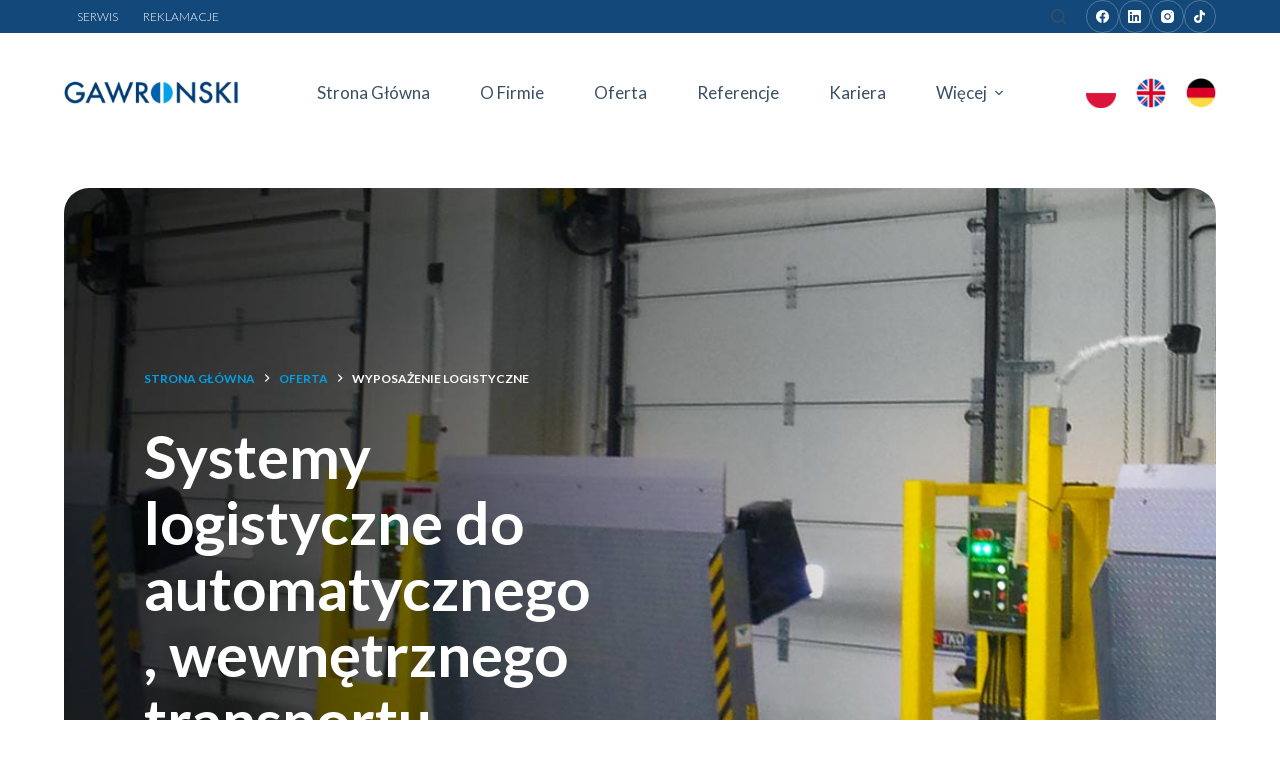

--- FILE ---
content_type: text/html; charset=UTF-8
request_url: https://firma-gawronski.pl/oferta/wyposazenie-logistyczne/
body_size: 19074
content:
<!doctype html>
<html lang="pl-PL">
<head>
	
	<meta charset="UTF-8">
	<meta name="viewport" content="width=device-width, initial-scale=1, maximum-scale=5, viewport-fit=cover">
	<link rel="profile" href="https://gmpg.org/xfn/11">

	<meta name='robots' content='index, follow, max-image-preview:large, max-snippet:-1, max-video-preview:-1' />
	<style>img:is([sizes="auto" i], [sizes^="auto," i]) { contain-intrinsic-size: 3000px 1500px }</style>
	
	<!-- This site is optimized with the Yoast SEO plugin v21.7 - https://yoast.com/wordpress/plugins/seo/ -->
	<title>Wyposażenie logistyczne - Gawroński Sp. z o.o.</title>
	<meta name="description" content="Wyposażenie logistyczne - Najlepsze rozwiązania proponowane przez Gawroński" />
	<link rel="canonical" href="https://firma-gawronski.pl/oferta/wyposazenie-logistyczne/" />
	<meta property="og:locale" content="pl_PL" />
	<meta property="og:type" content="article" />
	<meta property="og:title" content="Wyposażenie logistyczne - Gawroński Sp. z o.o." />
	<meta property="og:description" content="Wyposażenie logistyczne - Najlepsze rozwiązania proponowane przez Gawroński" />
	<meta property="og:url" content="https://firma-gawronski.pl/oferta/wyposazenie-logistyczne/" />
	<meta property="og:site_name" content="Gawroński Sp. z o.o." />
	<meta property="article:modified_time" content="2022-05-29T18:13:06+00:00" />
	<meta property="og:image" content="https://firma-gawronski.pl/wp-content/uploads/2022/05/Logistik-Equipment-Reifenkarre-10-9ac17f9d.jpg" />
	<meta name="twitter:card" content="summary_large_image" />
	<meta name="twitter:label1" content="Szacowany czas czytania" />
	<meta name="twitter:data1" content="3 minuty" />
	<script type="application/ld+json" class="yoast-schema-graph">{"@context":"https://schema.org","@graph":[{"@type":"WebPage","@id":"https://firma-gawronski.pl/oferta/wyposazenie-logistyczne/","url":"https://firma-gawronski.pl/oferta/wyposazenie-logistyczne/","name":"Wyposażenie logistyczne - Gawroński Sp. z o.o.","isPartOf":{"@id":"https://firma-gawronski.pl/#website"},"primaryImageOfPage":{"@id":"https://firma-gawronski.pl/oferta/wyposazenie-logistyczne/#primaryimage"},"image":{"@id":"https://firma-gawronski.pl/oferta/wyposazenie-logistyczne/#primaryimage"},"thumbnailUrl":"https://firma-gawronski.pl/wp-content/uploads/2022/05/Logistik-Equipment-Reifenkarre-10-9ac17f9d.jpg","datePublished":"2022-05-08T08:02:07+00:00","dateModified":"2022-05-29T18:13:06+00:00","description":"Wyposażenie logistyczne - Najlepsze rozwiązania proponowane przez Gawroński","breadcrumb":{"@id":"https://firma-gawronski.pl/oferta/wyposazenie-logistyczne/#breadcrumb"},"inLanguage":"pl-PL","potentialAction":[{"@type":"ReadAction","target":["https://firma-gawronski.pl/oferta/wyposazenie-logistyczne/"]}]},{"@type":"ImageObject","inLanguage":"pl-PL","@id":"https://firma-gawronski.pl/oferta/wyposazenie-logistyczne/#primaryimage","url":"https://firma-gawronski.pl/wp-content/uploads/2022/05/Logistik-Equipment-Reifenkarre-10-9ac17f9d.jpg","contentUrl":"https://firma-gawronski.pl/wp-content/uploads/2022/05/Logistik-Equipment-Reifenkarre-10-9ac17f9d.jpg","width":350,"height":350},{"@type":"BreadcrumbList","@id":"https://firma-gawronski.pl/oferta/wyposazenie-logistyczne/#breadcrumb","itemListElement":[{"@type":"ListItem","position":1,"name":"Strona główna","item":"https://firma-gawronski.pl/"},{"@type":"ListItem","position":2,"name":"Oferta","item":"https://firma-gawronski.pl/oferta/"},{"@type":"ListItem","position":3,"name":"Wyposażenie logistyczne"}]},{"@type":"WebSite","@id":"https://firma-gawronski.pl/#website","url":"https://firma-gawronski.pl/","name":"Gawroński Sp. z o.o.","description":"Firma GAWROŃSKI ze Śremu oferuje najwyższej jakości palety do opon, kontenety do opon, przenośniki taśmowe, usługi spawalnicze.","publisher":{"@id":"https://firma-gawronski.pl/#organization"},"potentialAction":[{"@type":"SearchAction","target":{"@type":"EntryPoint","urlTemplate":"https://firma-gawronski.pl/?s={search_term_string}"},"query-input":"required name=search_term_string"}],"inLanguage":"pl-PL"},{"@type":"Organization","@id":"https://firma-gawronski.pl/#organization","name":"Gawroński Sp. z o.o.","url":"https://firma-gawronski.pl/","logo":{"@type":"ImageObject","inLanguage":"pl-PL","@id":"https://firma-gawronski.pl/#/schema/logo/image/","url":"https://firma-gawronski.pl/wp-content/uploads/2022/03/logo-1-e1656594664807.png","contentUrl":"https://firma-gawronski.pl/wp-content/uploads/2022/03/logo-1-e1656594664807.png","width":237,"height":36,"caption":"Gawroński Sp. z o.o."},"image":{"@id":"https://firma-gawronski.pl/#/schema/logo/image/"}}]}</script>
	<!-- / Yoast SEO plugin. -->


<link rel='dns-prefetch' href='//stats.wp.com' />
<link rel='dns-prefetch' href='//fonts.googleapis.com' />
<link rel="alternate" type="application/rss+xml" title="Gawroński Sp. z o.o. &raquo; Kanał z wpisami" href="https://firma-gawronski.pl/feed/" />
<link rel='stylesheet' id='blocksy-dynamic-global-css' href='https://firma-gawronski.pl/wp-content/uploads/blocksy/css/global.css?ver=70922' media='all' />
<link rel='stylesheet' id='ugb-style-css-css' href='https://firma-gawronski.pl/wp-content/plugins/stackable-ultimate-gutenberg-blocks/dist/frontend_blocks.css?ver=3.11.4' media='all' />
<style id='ugb-style-css-inline-css'>
:root {--stk-block-width-default-detected: 1290px;}
</style>
<link rel='stylesheet' id='ugb-style-css-responsive-css' href='https://firma-gawronski.pl/wp-content/plugins/stackable-ultimate-gutenberg-blocks/dist/frontend_blocks_responsive.css?ver=3.11.4' media='all' />
<link rel='stylesheet' id='wp-block-library-css' href='https://firma-gawronski.pl/wp-includes/css/dist/block-library/style.min.css?ver=6.8.2' media='all' />
<style id='wp-block-library-inline-css'>
.has-text-align-justify{text-align:justify;}
</style>
<link rel='stylesheet' id='ugb-style-css-v2-css' href='https://firma-gawronski.pl/wp-content/plugins/stackable-ultimate-gutenberg-blocks/dist/deprecated/frontend_blocks_deprecated_v2.css?ver=3.11.4' media='all' />
<style id='ugb-style-css-v2-inline-css'>
:root {--stk-block-width-default-detected: 1290px;}
:root {
			--content-width: 1290px;
		}
</style>
<link rel='stylesheet' id='jetpack-videopress-video-block-view-css' href='https://firma-gawronski.pl/wp-content/plugins/jetpack/jetpack_vendor/automattic/jetpack-videopress/build/block-editor/blocks/video/view.css?minify=false&#038;ver=34ae973733627b74a14e' media='all' />
<link rel='stylesheet' id='mediaelement-css' href='https://firma-gawronski.pl/wp-includes/js/mediaelement/mediaelementplayer-legacy.min.css?ver=4.2.17' media='all' />
<link rel='stylesheet' id='wp-mediaelement-css' href='https://firma-gawronski.pl/wp-includes/js/mediaelement/wp-mediaelement.min.css?ver=6.8.2' media='all' />
<style id='global-styles-inline-css'>
:root{--wp--preset--aspect-ratio--square: 1;--wp--preset--aspect-ratio--4-3: 4/3;--wp--preset--aspect-ratio--3-4: 3/4;--wp--preset--aspect-ratio--3-2: 3/2;--wp--preset--aspect-ratio--2-3: 2/3;--wp--preset--aspect-ratio--16-9: 16/9;--wp--preset--aspect-ratio--9-16: 9/16;--wp--preset--color--black: #000000;--wp--preset--color--cyan-bluish-gray: #abb8c3;--wp--preset--color--white: #ffffff;--wp--preset--color--pale-pink: #f78da7;--wp--preset--color--vivid-red: #cf2e2e;--wp--preset--color--luminous-vivid-orange: #ff6900;--wp--preset--color--luminous-vivid-amber: #fcb900;--wp--preset--color--light-green-cyan: #7bdcb5;--wp--preset--color--vivid-green-cyan: #00d084;--wp--preset--color--pale-cyan-blue: #8ed1fc;--wp--preset--color--vivid-cyan-blue: #0693e3;--wp--preset--color--vivid-purple: #9b51e0;--wp--preset--color--palette-color-1: var(--paletteColor1, #2872fa);--wp--preset--color--palette-color-2: var(--paletteColor2, #1559ed);--wp--preset--color--palette-color-3: var(--paletteColor3, #3A4F66);--wp--preset--color--palette-color-4: var(--paletteColor4, #192a3d);--wp--preset--color--palette-color-5: var(--paletteColor5, #e1e8ed);--wp--preset--color--palette-color-6: var(--paletteColor6, #f2f5f7);--wp--preset--color--palette-color-7: var(--paletteColor7, #FAFBFC);--wp--preset--color--palette-color-8: var(--paletteColor8, #ffffff);--wp--preset--gradient--vivid-cyan-blue-to-vivid-purple: linear-gradient(135deg,rgba(6,147,227,1) 0%,rgb(155,81,224) 100%);--wp--preset--gradient--light-green-cyan-to-vivid-green-cyan: linear-gradient(135deg,rgb(122,220,180) 0%,rgb(0,208,130) 100%);--wp--preset--gradient--luminous-vivid-amber-to-luminous-vivid-orange: linear-gradient(135deg,rgba(252,185,0,1) 0%,rgba(255,105,0,1) 100%);--wp--preset--gradient--luminous-vivid-orange-to-vivid-red: linear-gradient(135deg,rgba(255,105,0,1) 0%,rgb(207,46,46) 100%);--wp--preset--gradient--very-light-gray-to-cyan-bluish-gray: linear-gradient(135deg,rgb(238,238,238) 0%,rgb(169,184,195) 100%);--wp--preset--gradient--cool-to-warm-spectrum: linear-gradient(135deg,rgb(74,234,220) 0%,rgb(151,120,209) 20%,rgb(207,42,186) 40%,rgb(238,44,130) 60%,rgb(251,105,98) 80%,rgb(254,248,76) 100%);--wp--preset--gradient--blush-light-purple: linear-gradient(135deg,rgb(255,206,236) 0%,rgb(152,150,240) 100%);--wp--preset--gradient--blush-bordeaux: linear-gradient(135deg,rgb(254,205,165) 0%,rgb(254,45,45) 50%,rgb(107,0,62) 100%);--wp--preset--gradient--luminous-dusk: linear-gradient(135deg,rgb(255,203,112) 0%,rgb(199,81,192) 50%,rgb(65,88,208) 100%);--wp--preset--gradient--pale-ocean: linear-gradient(135deg,rgb(255,245,203) 0%,rgb(182,227,212) 50%,rgb(51,167,181) 100%);--wp--preset--gradient--electric-grass: linear-gradient(135deg,rgb(202,248,128) 0%,rgb(113,206,126) 100%);--wp--preset--gradient--midnight: linear-gradient(135deg,rgb(2,3,129) 0%,rgb(40,116,252) 100%);--wp--preset--gradient--juicy-peach: linear-gradient(to right, #ffecd2 0%, #fcb69f 100%);--wp--preset--gradient--young-passion: linear-gradient(to right, #ff8177 0%, #ff867a 0%, #ff8c7f 21%, #f99185 52%, #cf556c 78%, #b12a5b 100%);--wp--preset--gradient--true-sunset: linear-gradient(to right, #fa709a 0%, #fee140 100%);--wp--preset--gradient--morpheus-den: linear-gradient(to top, #30cfd0 0%, #330867 100%);--wp--preset--gradient--plum-plate: linear-gradient(135deg, #667eea 0%, #764ba2 100%);--wp--preset--gradient--aqua-splash: linear-gradient(15deg, #13547a 0%, #80d0c7 100%);--wp--preset--gradient--love-kiss: linear-gradient(to top, #ff0844 0%, #ffb199 100%);--wp--preset--gradient--new-retrowave: linear-gradient(to top, #3b41c5 0%, #a981bb 49%, #ffc8a9 100%);--wp--preset--gradient--plum-bath: linear-gradient(to top, #cc208e 0%, #6713d2 100%);--wp--preset--gradient--high-flight: linear-gradient(to right, #0acffe 0%, #495aff 100%);--wp--preset--gradient--teen-party: linear-gradient(-225deg, #FF057C 0%, #8D0B93 50%, #321575 100%);--wp--preset--gradient--fabled-sunset: linear-gradient(-225deg, #231557 0%, #44107A 29%, #FF1361 67%, #FFF800 100%);--wp--preset--gradient--arielle-smile: radial-gradient(circle 248px at center, #16d9e3 0%, #30c7ec 47%, #46aef7 100%);--wp--preset--gradient--itmeo-branding: linear-gradient(180deg, #2af598 0%, #009efd 100%);--wp--preset--gradient--deep-blue: linear-gradient(to right, #6a11cb 0%, #2575fc 100%);--wp--preset--gradient--strong-bliss: linear-gradient(to right, #f78ca0 0%, #f9748f 19%, #fd868c 60%, #fe9a8b 100%);--wp--preset--gradient--sweet-period: linear-gradient(to top, #3f51b1 0%, #5a55ae 13%, #7b5fac 25%, #8f6aae 38%, #a86aa4 50%, #cc6b8e 62%, #f18271 75%, #f3a469 87%, #f7c978 100%);--wp--preset--gradient--purple-division: linear-gradient(to top, #7028e4 0%, #e5b2ca 100%);--wp--preset--gradient--cold-evening: linear-gradient(to top, #0c3483 0%, #a2b6df 100%, #6b8cce 100%, #a2b6df 100%);--wp--preset--gradient--mountain-rock: linear-gradient(to right, #868f96 0%, #596164 100%);--wp--preset--gradient--desert-hump: linear-gradient(to top, #c79081 0%, #dfa579 100%);--wp--preset--gradient--ethernal-constance: linear-gradient(to top, #09203f 0%, #537895 100%);--wp--preset--gradient--happy-memories: linear-gradient(-60deg, #ff5858 0%, #f09819 100%);--wp--preset--gradient--grown-early: linear-gradient(to top, #0ba360 0%, #3cba92 100%);--wp--preset--gradient--morning-salad: linear-gradient(-225deg, #B7F8DB 0%, #50A7C2 100%);--wp--preset--gradient--night-call: linear-gradient(-225deg, #AC32E4 0%, #7918F2 48%, #4801FF 100%);--wp--preset--gradient--mind-crawl: linear-gradient(-225deg, #473B7B 0%, #3584A7 51%, #30D2BE 100%);--wp--preset--gradient--angel-care: linear-gradient(-225deg, #FFE29F 0%, #FFA99F 48%, #FF719A 100%);--wp--preset--gradient--juicy-cake: linear-gradient(to top, #e14fad 0%, #f9d423 100%);--wp--preset--gradient--rich-metal: linear-gradient(to right, #d7d2cc 0%, #304352 100%);--wp--preset--gradient--mole-hall: linear-gradient(-20deg, #616161 0%, #9bc5c3 100%);--wp--preset--gradient--cloudy-knoxville: linear-gradient(120deg, #fdfbfb 0%, #ebedee 100%);--wp--preset--gradient--soft-grass: linear-gradient(to top, #c1dfc4 0%, #deecdd 100%);--wp--preset--gradient--saint-petersburg: linear-gradient(135deg, #f5f7fa 0%, #c3cfe2 100%);--wp--preset--gradient--everlasting-sky: linear-gradient(135deg, #fdfcfb 0%, #e2d1c3 100%);--wp--preset--gradient--kind-steel: linear-gradient(-20deg, #e9defa 0%, #fbfcdb 100%);--wp--preset--gradient--over-sun: linear-gradient(60deg, #abecd6 0%, #fbed96 100%);--wp--preset--gradient--premium-white: linear-gradient(to top, #d5d4d0 0%, #d5d4d0 1%, #eeeeec 31%, #efeeec 75%, #e9e9e7 100%);--wp--preset--gradient--clean-mirror: linear-gradient(45deg, #93a5cf 0%, #e4efe9 100%);--wp--preset--gradient--wild-apple: linear-gradient(to top, #d299c2 0%, #fef9d7 100%);--wp--preset--gradient--snow-again: linear-gradient(to top, #e6e9f0 0%, #eef1f5 100%);--wp--preset--gradient--confident-cloud: linear-gradient(to top, #dad4ec 0%, #dad4ec 1%, #f3e7e9 100%);--wp--preset--gradient--glass-water: linear-gradient(to top, #dfe9f3 0%, white 100%);--wp--preset--gradient--perfect-white: linear-gradient(-225deg, #E3FDF5 0%, #FFE6FA 100%);--wp--preset--font-size--small: 13px;--wp--preset--font-size--medium: 20px;--wp--preset--font-size--large: 36px;--wp--preset--font-size--x-large: 42px;--wp--preset--spacing--20: 0.44rem;--wp--preset--spacing--30: 0.67rem;--wp--preset--spacing--40: 1rem;--wp--preset--spacing--50: 1.5rem;--wp--preset--spacing--60: 2.25rem;--wp--preset--spacing--70: 3.38rem;--wp--preset--spacing--80: 5.06rem;--wp--preset--shadow--natural: 6px 6px 9px rgba(0, 0, 0, 0.2);--wp--preset--shadow--deep: 12px 12px 50px rgba(0, 0, 0, 0.4);--wp--preset--shadow--sharp: 6px 6px 0px rgba(0, 0, 0, 0.2);--wp--preset--shadow--outlined: 6px 6px 0px -3px rgba(255, 255, 255, 1), 6px 6px rgba(0, 0, 0, 1);--wp--preset--shadow--crisp: 6px 6px 0px rgba(0, 0, 0, 1);}:root { --wp--style--global--content-size: var(--block-max-width);--wp--style--global--wide-size: var(--block-wide-max-width); }:where(body) { margin: 0; }.wp-site-blocks > .alignleft { float: left; margin-right: 2em; }.wp-site-blocks > .alignright { float: right; margin-left: 2em; }.wp-site-blocks > .aligncenter { justify-content: center; margin-left: auto; margin-right: auto; }:where(.wp-site-blocks) > * { margin-block-start: var(--content-spacing); margin-block-end: 0; }:where(.wp-site-blocks) > :first-child { margin-block-start: 0; }:where(.wp-site-blocks) > :last-child { margin-block-end: 0; }:root { --wp--style--block-gap: var(--content-spacing); }:root :where(.is-layout-flow) > :first-child{margin-block-start: 0;}:root :where(.is-layout-flow) > :last-child{margin-block-end: 0;}:root :where(.is-layout-flow) > *{margin-block-start: var(--content-spacing);margin-block-end: 0;}:root :where(.is-layout-constrained) > :first-child{margin-block-start: 0;}:root :where(.is-layout-constrained) > :last-child{margin-block-end: 0;}:root :where(.is-layout-constrained) > *{margin-block-start: var(--content-spacing);margin-block-end: 0;}:root :where(.is-layout-flex){gap: var(--content-spacing);}:root :where(.is-layout-grid){gap: var(--content-spacing);}.is-layout-flow > .alignleft{float: left;margin-inline-start: 0;margin-inline-end: 2em;}.is-layout-flow > .alignright{float: right;margin-inline-start: 2em;margin-inline-end: 0;}.is-layout-flow > .aligncenter{margin-left: auto !important;margin-right: auto !important;}.is-layout-constrained > .alignleft{float: left;margin-inline-start: 0;margin-inline-end: 2em;}.is-layout-constrained > .alignright{float: right;margin-inline-start: 2em;margin-inline-end: 0;}.is-layout-constrained > .aligncenter{margin-left: auto !important;margin-right: auto !important;}.is-layout-constrained > :where(:not(.alignleft):not(.alignright):not(.alignfull)){max-width: var(--wp--style--global--content-size);margin-left: auto !important;margin-right: auto !important;}.is-layout-constrained > .alignwide{max-width: var(--wp--style--global--wide-size);}body .is-layout-flex{display: flex;}.is-layout-flex{flex-wrap: wrap;align-items: center;}.is-layout-flex > :is(*, div){margin: 0;}body .is-layout-grid{display: grid;}.is-layout-grid > :is(*, div){margin: 0;}body{padding-top: 0px;padding-right: 0px;padding-bottom: 0px;padding-left: 0px;}.has-black-color{color: var(--wp--preset--color--black) !important;}.has-cyan-bluish-gray-color{color: var(--wp--preset--color--cyan-bluish-gray) !important;}.has-white-color{color: var(--wp--preset--color--white) !important;}.has-pale-pink-color{color: var(--wp--preset--color--pale-pink) !important;}.has-vivid-red-color{color: var(--wp--preset--color--vivid-red) !important;}.has-luminous-vivid-orange-color{color: var(--wp--preset--color--luminous-vivid-orange) !important;}.has-luminous-vivid-amber-color{color: var(--wp--preset--color--luminous-vivid-amber) !important;}.has-light-green-cyan-color{color: var(--wp--preset--color--light-green-cyan) !important;}.has-vivid-green-cyan-color{color: var(--wp--preset--color--vivid-green-cyan) !important;}.has-pale-cyan-blue-color{color: var(--wp--preset--color--pale-cyan-blue) !important;}.has-vivid-cyan-blue-color{color: var(--wp--preset--color--vivid-cyan-blue) !important;}.has-vivid-purple-color{color: var(--wp--preset--color--vivid-purple) !important;}.has-palette-color-1-color{color: var(--wp--preset--color--palette-color-1) !important;}.has-palette-color-2-color{color: var(--wp--preset--color--palette-color-2) !important;}.has-palette-color-3-color{color: var(--wp--preset--color--palette-color-3) !important;}.has-palette-color-4-color{color: var(--wp--preset--color--palette-color-4) !important;}.has-palette-color-5-color{color: var(--wp--preset--color--palette-color-5) !important;}.has-palette-color-6-color{color: var(--wp--preset--color--palette-color-6) !important;}.has-palette-color-7-color{color: var(--wp--preset--color--palette-color-7) !important;}.has-palette-color-8-color{color: var(--wp--preset--color--palette-color-8) !important;}.has-black-background-color{background-color: var(--wp--preset--color--black) !important;}.has-cyan-bluish-gray-background-color{background-color: var(--wp--preset--color--cyan-bluish-gray) !important;}.has-white-background-color{background-color: var(--wp--preset--color--white) !important;}.has-pale-pink-background-color{background-color: var(--wp--preset--color--pale-pink) !important;}.has-vivid-red-background-color{background-color: var(--wp--preset--color--vivid-red) !important;}.has-luminous-vivid-orange-background-color{background-color: var(--wp--preset--color--luminous-vivid-orange) !important;}.has-luminous-vivid-amber-background-color{background-color: var(--wp--preset--color--luminous-vivid-amber) !important;}.has-light-green-cyan-background-color{background-color: var(--wp--preset--color--light-green-cyan) !important;}.has-vivid-green-cyan-background-color{background-color: var(--wp--preset--color--vivid-green-cyan) !important;}.has-pale-cyan-blue-background-color{background-color: var(--wp--preset--color--pale-cyan-blue) !important;}.has-vivid-cyan-blue-background-color{background-color: var(--wp--preset--color--vivid-cyan-blue) !important;}.has-vivid-purple-background-color{background-color: var(--wp--preset--color--vivid-purple) !important;}.has-palette-color-1-background-color{background-color: var(--wp--preset--color--palette-color-1) !important;}.has-palette-color-2-background-color{background-color: var(--wp--preset--color--palette-color-2) !important;}.has-palette-color-3-background-color{background-color: var(--wp--preset--color--palette-color-3) !important;}.has-palette-color-4-background-color{background-color: var(--wp--preset--color--palette-color-4) !important;}.has-palette-color-5-background-color{background-color: var(--wp--preset--color--palette-color-5) !important;}.has-palette-color-6-background-color{background-color: var(--wp--preset--color--palette-color-6) !important;}.has-palette-color-7-background-color{background-color: var(--wp--preset--color--palette-color-7) !important;}.has-palette-color-8-background-color{background-color: var(--wp--preset--color--palette-color-8) !important;}.has-black-border-color{border-color: var(--wp--preset--color--black) !important;}.has-cyan-bluish-gray-border-color{border-color: var(--wp--preset--color--cyan-bluish-gray) !important;}.has-white-border-color{border-color: var(--wp--preset--color--white) !important;}.has-pale-pink-border-color{border-color: var(--wp--preset--color--pale-pink) !important;}.has-vivid-red-border-color{border-color: var(--wp--preset--color--vivid-red) !important;}.has-luminous-vivid-orange-border-color{border-color: var(--wp--preset--color--luminous-vivid-orange) !important;}.has-luminous-vivid-amber-border-color{border-color: var(--wp--preset--color--luminous-vivid-amber) !important;}.has-light-green-cyan-border-color{border-color: var(--wp--preset--color--light-green-cyan) !important;}.has-vivid-green-cyan-border-color{border-color: var(--wp--preset--color--vivid-green-cyan) !important;}.has-pale-cyan-blue-border-color{border-color: var(--wp--preset--color--pale-cyan-blue) !important;}.has-vivid-cyan-blue-border-color{border-color: var(--wp--preset--color--vivid-cyan-blue) !important;}.has-vivid-purple-border-color{border-color: var(--wp--preset--color--vivid-purple) !important;}.has-palette-color-1-border-color{border-color: var(--wp--preset--color--palette-color-1) !important;}.has-palette-color-2-border-color{border-color: var(--wp--preset--color--palette-color-2) !important;}.has-palette-color-3-border-color{border-color: var(--wp--preset--color--palette-color-3) !important;}.has-palette-color-4-border-color{border-color: var(--wp--preset--color--palette-color-4) !important;}.has-palette-color-5-border-color{border-color: var(--wp--preset--color--palette-color-5) !important;}.has-palette-color-6-border-color{border-color: var(--wp--preset--color--palette-color-6) !important;}.has-palette-color-7-border-color{border-color: var(--wp--preset--color--palette-color-7) !important;}.has-palette-color-8-border-color{border-color: var(--wp--preset--color--palette-color-8) !important;}.has-vivid-cyan-blue-to-vivid-purple-gradient-background{background: var(--wp--preset--gradient--vivid-cyan-blue-to-vivid-purple) !important;}.has-light-green-cyan-to-vivid-green-cyan-gradient-background{background: var(--wp--preset--gradient--light-green-cyan-to-vivid-green-cyan) !important;}.has-luminous-vivid-amber-to-luminous-vivid-orange-gradient-background{background: var(--wp--preset--gradient--luminous-vivid-amber-to-luminous-vivid-orange) !important;}.has-luminous-vivid-orange-to-vivid-red-gradient-background{background: var(--wp--preset--gradient--luminous-vivid-orange-to-vivid-red) !important;}.has-very-light-gray-to-cyan-bluish-gray-gradient-background{background: var(--wp--preset--gradient--very-light-gray-to-cyan-bluish-gray) !important;}.has-cool-to-warm-spectrum-gradient-background{background: var(--wp--preset--gradient--cool-to-warm-spectrum) !important;}.has-blush-light-purple-gradient-background{background: var(--wp--preset--gradient--blush-light-purple) !important;}.has-blush-bordeaux-gradient-background{background: var(--wp--preset--gradient--blush-bordeaux) !important;}.has-luminous-dusk-gradient-background{background: var(--wp--preset--gradient--luminous-dusk) !important;}.has-pale-ocean-gradient-background{background: var(--wp--preset--gradient--pale-ocean) !important;}.has-electric-grass-gradient-background{background: var(--wp--preset--gradient--electric-grass) !important;}.has-midnight-gradient-background{background: var(--wp--preset--gradient--midnight) !important;}.has-juicy-peach-gradient-background{background: var(--wp--preset--gradient--juicy-peach) !important;}.has-young-passion-gradient-background{background: var(--wp--preset--gradient--young-passion) !important;}.has-true-sunset-gradient-background{background: var(--wp--preset--gradient--true-sunset) !important;}.has-morpheus-den-gradient-background{background: var(--wp--preset--gradient--morpheus-den) !important;}.has-plum-plate-gradient-background{background: var(--wp--preset--gradient--plum-plate) !important;}.has-aqua-splash-gradient-background{background: var(--wp--preset--gradient--aqua-splash) !important;}.has-love-kiss-gradient-background{background: var(--wp--preset--gradient--love-kiss) !important;}.has-new-retrowave-gradient-background{background: var(--wp--preset--gradient--new-retrowave) !important;}.has-plum-bath-gradient-background{background: var(--wp--preset--gradient--plum-bath) !important;}.has-high-flight-gradient-background{background: var(--wp--preset--gradient--high-flight) !important;}.has-teen-party-gradient-background{background: var(--wp--preset--gradient--teen-party) !important;}.has-fabled-sunset-gradient-background{background: var(--wp--preset--gradient--fabled-sunset) !important;}.has-arielle-smile-gradient-background{background: var(--wp--preset--gradient--arielle-smile) !important;}.has-itmeo-branding-gradient-background{background: var(--wp--preset--gradient--itmeo-branding) !important;}.has-deep-blue-gradient-background{background: var(--wp--preset--gradient--deep-blue) !important;}.has-strong-bliss-gradient-background{background: var(--wp--preset--gradient--strong-bliss) !important;}.has-sweet-period-gradient-background{background: var(--wp--preset--gradient--sweet-period) !important;}.has-purple-division-gradient-background{background: var(--wp--preset--gradient--purple-division) !important;}.has-cold-evening-gradient-background{background: var(--wp--preset--gradient--cold-evening) !important;}.has-mountain-rock-gradient-background{background: var(--wp--preset--gradient--mountain-rock) !important;}.has-desert-hump-gradient-background{background: var(--wp--preset--gradient--desert-hump) !important;}.has-ethernal-constance-gradient-background{background: var(--wp--preset--gradient--ethernal-constance) !important;}.has-happy-memories-gradient-background{background: var(--wp--preset--gradient--happy-memories) !important;}.has-grown-early-gradient-background{background: var(--wp--preset--gradient--grown-early) !important;}.has-morning-salad-gradient-background{background: var(--wp--preset--gradient--morning-salad) !important;}.has-night-call-gradient-background{background: var(--wp--preset--gradient--night-call) !important;}.has-mind-crawl-gradient-background{background: var(--wp--preset--gradient--mind-crawl) !important;}.has-angel-care-gradient-background{background: var(--wp--preset--gradient--angel-care) !important;}.has-juicy-cake-gradient-background{background: var(--wp--preset--gradient--juicy-cake) !important;}.has-rich-metal-gradient-background{background: var(--wp--preset--gradient--rich-metal) !important;}.has-mole-hall-gradient-background{background: var(--wp--preset--gradient--mole-hall) !important;}.has-cloudy-knoxville-gradient-background{background: var(--wp--preset--gradient--cloudy-knoxville) !important;}.has-soft-grass-gradient-background{background: var(--wp--preset--gradient--soft-grass) !important;}.has-saint-petersburg-gradient-background{background: var(--wp--preset--gradient--saint-petersburg) !important;}.has-everlasting-sky-gradient-background{background: var(--wp--preset--gradient--everlasting-sky) !important;}.has-kind-steel-gradient-background{background: var(--wp--preset--gradient--kind-steel) !important;}.has-over-sun-gradient-background{background: var(--wp--preset--gradient--over-sun) !important;}.has-premium-white-gradient-background{background: var(--wp--preset--gradient--premium-white) !important;}.has-clean-mirror-gradient-background{background: var(--wp--preset--gradient--clean-mirror) !important;}.has-wild-apple-gradient-background{background: var(--wp--preset--gradient--wild-apple) !important;}.has-snow-again-gradient-background{background: var(--wp--preset--gradient--snow-again) !important;}.has-confident-cloud-gradient-background{background: var(--wp--preset--gradient--confident-cloud) !important;}.has-glass-water-gradient-background{background: var(--wp--preset--gradient--glass-water) !important;}.has-perfect-white-gradient-background{background: var(--wp--preset--gradient--perfect-white) !important;}.has-small-font-size{font-size: var(--wp--preset--font-size--small) !important;}.has-medium-font-size{font-size: var(--wp--preset--font-size--medium) !important;}.has-large-font-size{font-size: var(--wp--preset--font-size--large) !important;}.has-x-large-font-size{font-size: var(--wp--preset--font-size--x-large) !important;}
:root :where(.wp-block-pullquote){font-size: 1.5em;line-height: 1.6;}
</style>
<link rel='stylesheet' id='contact-form-7-css' href='https://firma-gawronski.pl/wp-content/plugins/contact-form-7/includes/css/styles.css?ver=6.1.1' media='all' />
<link rel='stylesheet' id='image-sizes-css' href='https://firma-gawronski.pl/wp-content/plugins/image-sizes/assets/css/front.min.css?ver=4.1' media='all' />
<style id='wpxpo-global-style-inline-css'>
:root {
			--preset-color1: #037fff;
			--preset-color2: #026fe0;
			--preset-color3: #071323;
			--preset-color4: #132133;
			--preset-color5: #34495e;
			--preset-color6: #787676;
			--preset-color7: #f0f2f3;
			--preset-color8: #f8f9fa;
			--preset-color9: #ffffff;
			}
</style>
<link rel='stylesheet' id='ct-main-styles-css' href='https://firma-gawronski.pl/wp-content/themes/blocksy/static/bundle/main.min.css?ver=1.9.4' media='all' />
<link rel='stylesheet' id='blocksy-ext-widgets-styles-css' href='https://firma-gawronski.pl/wp-content/plugins/blocksy-companion-pro/framework/extensions/widgets/static/bundle/main.min.css?ver=1.9.4' media='all' />
<link rel='stylesheet' id='blocksy-fonts-font-source-google-css' href='https://fonts.googleapis.com/css2?family=Lato:wght@300;400;500;600;700&#038;display=swap' media='all' />
<link rel='stylesheet' id='ct-cf-7-styles-css' href='https://firma-gawronski.pl/wp-content/themes/blocksy/static/bundle/cf-7.min.css?ver=1.9.4' media='all' />
<link rel='stylesheet' id='ct-stackable-styles-css' href='https://firma-gawronski.pl/wp-content/themes/blocksy/static/bundle/stackable.min.css?ver=1.9.4' media='all' />
<style id='kadence-blocks-global-variables-inline-css'>
:root {--global-kb-font-size-sm:clamp(0.8rem, 0.73rem + 0.217vw, 0.9rem);--global-kb-font-size-md:clamp(1.1rem, 0.995rem + 0.326vw, 1.25rem);--global-kb-font-size-lg:clamp(1.75rem, 1.576rem + 0.543vw, 2rem);--global-kb-font-size-xl:clamp(2.25rem, 1.728rem + 1.63vw, 3rem);--global-kb-font-size-xxl:clamp(2.5rem, 1.456rem + 3.26vw, 4rem);--global-kb-font-size-xxxl:clamp(2.75rem, 0.489rem + 7.065vw, 6rem);}:root {--global-palette1: #3182CE;--global-palette2: #2B6CB0;--global-palette3: #1A202C;--global-palette4: #2D3748;--global-palette5: #4A5568;--global-palette6: #718096;--global-palette7: #EDF2F7;--global-palette8: #F7FAFC;--global-palette9: #ffffff;}
</style>
<link rel='stylesheet' id='jetpack_css-css' href='https://firma-gawronski.pl/wp-content/plugins/jetpack/css/jetpack.css?ver=12.5' media='all' />
<script id="ugb-block-frontend-js-js-extra">
var stackable = {"restUrl":"https:\/\/firma-gawronski.pl\/wp-json\/","i18n":[]};
</script>
<script id="ugb-block-frontend-js-v2-js-extra">
var stackable = {"restUrl":"https:\/\/firma-gawronski.pl\/wp-json\/"};
</script>
<script src="https://firma-gawronski.pl/wp-content/plugins/stackable-ultimate-gutenberg-blocks/dist/deprecated/frontend_blocks_deprecated_v2.js?ver=3.11.4" id="ugb-block-frontend-js-v2-js"></script>
<link rel="https://api.w.org/" href="https://firma-gawronski.pl/wp-json/" /><link rel="alternate" title="JSON" type="application/json" href="https://firma-gawronski.pl/wp-json/wp/v2/pages/995" /><link rel="EditURI" type="application/rsd+xml" title="RSD" href="https://firma-gawronski.pl/xmlrpc.php?rsd" />
<meta name="generator" content="WordPress 6.8.2" />
<link rel='shortlink' href='https://wp.me/PdGP9u-g3' />
<link rel="alternate" title="oEmbed (JSON)" type="application/json+oembed" href="https://firma-gawronski.pl/wp-json/oembed/1.0/embed?url=https%3A%2F%2Ffirma-gawronski.pl%2Foferta%2Fwyposazenie-logistyczne%2F" />
<link rel="alternate" title="oEmbed (XML)" type="text/xml+oembed" href="https://firma-gawronski.pl/wp-json/oembed/1.0/embed?url=https%3A%2F%2Ffirma-gawronski.pl%2Foferta%2Fwyposazenie-logistyczne%2F&#038;format=xml" />
	<style>img#wpstats{display:none}</style>
		<noscript><link rel='stylesheet' href='https://firma-gawronski.pl/wp-content/themes/blocksy/static/bundle/no-scripts.min.css' type='text/css'></noscript>
<style id="uagb-style-conditional-extension">@media (min-width: 1025px){body .uag-hide-desktop.uagb-google-map__wrap,body .uag-hide-desktop{display:none !important}}@media (min-width: 768px) and (max-width: 1024px){body .uag-hide-tab.uagb-google-map__wrap,body .uag-hide-tab{display:none !important}}@media (max-width: 767px){body .uag-hide-mob.uagb-google-map__wrap,body .uag-hide-mob{display:none !important}}</style><style id="uagb-style-frontend-995">.uag-blocks-common-selector{z-index:var(--z-index-desktop) !important}@media (max-width: 976px){.uag-blocks-common-selector{z-index:var(--z-index-tablet) !important}}@media (max-width: 767px){.uag-blocks-common-selector{z-index:var(--z-index-mobile) !important}}
</style>		<style id="wp-custom-css">
			.mc-hide{
	display:none;
}		</style>
			</head>


<body class="wp-singular page-template-default page page-id-995 page-child parent-pageid-1074 wp-custom-logo wp-embed-responsive wp-theme-blocksy stk--is-blocksy-theme ct-loading" data-link="type-2" data-prefix="single_page" data-header="type-1" data-footer="type-1" itemscope="itemscope" itemtype="https://schema.org/WebPage" >

<a class="skip-link show-on-focus" href="#main">
	Przejdź do treści</a>

<div class="ct-drawer-canvas">
		<div id="search-modal" class="ct-panel" data-behaviour="modal">
			<div class="ct-panel-actions">
				<button class="ct-toggle-close" data-type="type-1" aria-label="Close search modal">
					<svg class="ct-icon" width="12" height="12" viewBox="0 0 15 15"><path d="M1 15a1 1 0 01-.71-.29 1 1 0 010-1.41l5.8-5.8-5.8-5.8A1 1 0 011.7.29l5.8 5.8 5.8-5.8a1 1 0 011.41 1.41l-5.8 5.8 5.8 5.8a1 1 0 01-1.41 1.41l-5.8-5.8-5.8 5.8A1 1 0 011 15z"/></svg>				</button>
			</div>

			<div class="ct-panel-content">
				

<form role="search" method="get" class="search-form" action="https://firma-gawronski.pl/" aria-haspopup="listbox" data-live-results="thumbs">

	<input type="search" class="modal-field" placeholder="Szukaj" value="" name="s" autocomplete="off" title="Szukaj..." aria-label="Szukaj...">

	<button type="submit" class="search-submit" aria-label="Przycisk wyszukiwania">
		<svg class="ct-icon" aria-hidden="true" width="15" height="15" viewBox="0 0 15 15"><path d="M14.8,13.7L12,11c0.9-1.2,1.5-2.6,1.5-4.2c0-3.7-3-6.8-6.8-6.8S0,3,0,6.8s3,6.8,6.8,6.8c1.6,0,3.1-0.6,4.2-1.5l2.8,2.8c0.1,0.1,0.3,0.2,0.5,0.2s0.4-0.1,0.5-0.2C15.1,14.5,15.1,14,14.8,13.7z M1.5,6.8c0-2.9,2.4-5.2,5.2-5.2S12,3.9,12,6.8S9.6,12,6.8,12S1.5,9.6,1.5,6.8z"/></svg>
		<span data-loader="circles"><span></span><span></span><span></span></span>
	</button>

	
			<input type="hidden" name="ct_post_type" value="post:page">
	
	
			<div class="screen-reader-text" aria-live="polite" role="status">
			Brak wyników		</div>
	
</form>


			</div>
		</div>

		<div id="offcanvas" class="ct-panel ct-header" data-behaviour="right-side" ><div class="ct-panel-inner">
		<div class="ct-panel-actions">
			<button class="ct-toggle-close" data-type="type-1" aria-label="Zamknij edytor">
				<svg class="ct-icon" width="12" height="12" viewBox="0 0 15 15"><path d="M1 15a1 1 0 01-.71-.29 1 1 0 010-1.41l5.8-5.8-5.8-5.8A1 1 0 011.7.29l5.8 5.8 5.8-5.8a1 1 0 011.41 1.41l-5.8 5.8 5.8 5.8a1 1 0 01-1.41 1.41l-5.8-5.8-5.8 5.8A1 1 0 011 15z"/></svg>
			</button>
		</div>
		<div class="ct-panel-content" data-device="desktop" ></div><div class="ct-panel-content" data-device="mobile" >
<nav
	class="mobile-menu"
	data-id="mobile-menu" data-interaction="click" data-toggle-type="type-1" 	aria-label="Off Canvas Menu">
	<ul id="menu-menu-glowne-1" role="menubar"><li class="menu-item menu-item-type-post_type menu-item-object-page menu-item-home menu-item-1096" role="none"><a href="https://firma-gawronski.pl/" class="ct-menu-link" role="menuitem">Strona główna</a></li>
<li class="menu-item menu-item-type-post_type menu-item-object-page menu-item-1099" role="none"><a href="https://firma-gawronski.pl/o-firmie/" class="ct-menu-link" role="menuitem">O firmie</a></li>
<li class="menu-item menu-item-type-post_type menu-item-object-page current-page-ancestor menu-item-1100" role="none"><a href="https://firma-gawronski.pl/oferta/" class="ct-menu-link" role="menuitem">Oferta</a></li>
<li class="menu-item menu-item-type-post_type menu-item-object-page menu-item-1101" role="none"><a href="https://firma-gawronski.pl/referencje/" class="ct-menu-link" role="menuitem">Referencje</a></li>
<li class="menu-item menu-item-type-post_type menu-item-object-page menu-item-1097" role="none"><a href="https://firma-gawronski.pl/kariera/" class="ct-menu-link" role="menuitem">Kariera</a></li>
<li class="menu-item menu-item-type-post_type menu-item-object-page menu-item-1869" role="none"><a href="https://firma-gawronski.pl/aktualnosci/" class="ct-menu-link" role="menuitem">Aktualności</a></li>
<li class="menu-item menu-item-type-post_type menu-item-object-page menu-item-1767" role="none"><a href="https://firma-gawronski.pl/kontakt/" class="ct-menu-link" role="menuitem">Kontakt</a></li>
</ul></nav>

</div></div></div></div>
<div id="main-container">
	<header id="header" class="ct-header" data-id="type-1" itemscope="" itemtype="https://schema.org/WPHeader" ><div data-device="desktop" ><div data-row="top" data-column-set="2" ><div class="ct-container" ><div data-column="start" data-placements="1" ><div data-items="primary" >
<nav
	id="header-menu-2"
	class="header-menu-2"
	data-id="menu-secondary" data-interaction="hover" 	data-menu="type-1"
	data-dropdown="type-1:simple"		data-responsive="no"	itemscope="" itemtype="https://schema.org/SiteNavigationElement" 	aria-label="Menu nagłówka">

	<ul id="menu-naglowek" class="menu" role="menubar"><li id="menu-item-1095" class="menu-item menu-item-type-post_type menu-item-object-page menu-item-1095" role="none"><a href="https://firma-gawronski.pl/serwis/" class="ct-menu-link" role="menuitem">Serwis</a></li>
<li id="menu-item-1090" class="menu-item menu-item-type-post_type menu-item-object-page menu-item-1090" role="none"><a href="https://firma-gawronski.pl/reklamacje/" class="ct-menu-link" role="menuitem">Reklamacje</a></li>
</ul></nav>

</div></div><div data-column="end" data-placements="1" ><div data-items="primary" >
<button
	data-toggle-panel="#search-modal"
	class="ct-header-search ct-toggle "
	aria-label="Otwórz formularz wyszukiwania"
	data-label="left"
	data-id="search" >

	<span class="ct-label ct-hidden-sm ct-hidden-md ct-hidden-lg">Szukaj</span>

	<svg class="ct-icon" aria-hidden="true" width="15" height="15" viewBox="0 0 15 15"><path d="M14.8,13.7L12,11c0.9-1.2,1.5-2.6,1.5-4.2c0-3.7-3-6.8-6.8-6.8S0,3,0,6.8s3,6.8,6.8,6.8c1.6,0,3.1-0.6,4.2-1.5l2.8,2.8c0.1,0.1,0.3,0.2,0.5,0.2s0.4-0.1,0.5-0.2C15.1,14.5,15.1,14,14.8,13.7z M1.5,6.8c0-2.9,2.4-5.2,5.2-5.2S12,3.9,12,6.8S9.6,12,6.8,12S1.5,9.6,1.5,6.8z"/></svg></button>

<div
	class="ct-header-socials "
	data-id="socials" >

	
		<div class="ct-social-box" data-icon-size="custom" data-color="custom" data-icons-type="rounded:outline" >
			
			
							
				<a href="https://www.facebook.com/gawronskipolska" data-network="facebook" aria-label="Facebook" target="_blank" rel="noopener" >
					<span class="ct-icon-container" >
				<svg
				width="20px"
				height="20px"
				viewBox="0 0 20 20"
				aria-hidden="true">
					<path d="M20,10.1c0-5.5-4.5-10-10-10S0,4.5,0,10.1c0,5,3.7,9.1,8.4,9.9v-7H5.9v-2.9h2.5V7.9C8.4,5.4,9.9,4,12.2,4c1.1,0,2.2,0.2,2.2,0.2v2.5h-1.3c-1.2,0-1.6,0.8-1.6,1.6v1.9h2.8L13.9,13h-2.3v7C16.3,19.2,20,15.1,20,10.1z"/>
				</svg>
			</span>				</a>
							
				<a href="https://www.linkedin.com/company/firma-gawronski/" data-network="linkedin" aria-label="LinkedIn" target="_blank" rel="noopener" >
					<span class="ct-icon-container" >
				<svg
				width="20px"
				height="20px"
				viewBox="0 0 20 20"
				aria-hidden="true">
					<path d="M18.6,0H1.4C0.6,0,0,0.6,0,1.4v17.1C0,19.4,0.6,20,1.4,20h17.1c0.8,0,1.4-0.6,1.4-1.4V1.4C20,0.6,19.4,0,18.6,0z M6,17.1h-3V7.6h3L6,17.1L6,17.1zM4.6,6.3c-1,0-1.7-0.8-1.7-1.7s0.8-1.7,1.7-1.7c0.9,0,1.7,0.8,1.7,1.7C6.3,5.5,5.5,6.3,4.6,6.3z M17.2,17.1h-3v-4.6c0-1.1,0-2.5-1.5-2.5c-1.5,0-1.8,1.2-1.8,2.5v4.7h-3V7.6h2.8v1.3h0c0.4-0.8,1.4-1.5,2.8-1.5c3,0,3.6,2,3.6,4.5V17.1z"/>
				</svg>
			</span>				</a>
							
				<a href="https://www.instagram.com/firmagawronski/" data-network="instagram" aria-label="Instagram" target="_blank" rel="noopener" >
					<span class="ct-icon-container" >
				<svg
				width="20"
				height="20"
				viewBox="0 0 20 20"
				aria-hidden="true">
					<circle cx="10" cy="10" r="3.3"/>
					<path d="M14.2,0H5.8C2.6,0,0,2.6,0,5.8v8.3C0,17.4,2.6,20,5.8,20h8.3c3.2,0,5.8-2.6,5.8-5.8V5.8C20,2.6,17.4,0,14.2,0zM10,15c-2.8,0-5-2.2-5-5s2.2-5,5-5s5,2.2,5,5S12.8,15,10,15z M15.8,5C15.4,5,15,4.6,15,4.2s0.4-0.8,0.8-0.8s0.8,0.4,0.8,0.8S16.3,5,15.8,5z"/>
				</svg>
			</span>				</a>
							
				<a href="https://www.tiktok.com/@firma.gawronski?lang=pl-PL" data-network="tiktok" aria-label="TikTok" target="_blank" rel="noopener" >
					<span class="ct-icon-container" >
				<svg
				width="20px"
				height="20px"
				viewBox="0 0 20 20"
				aria-hidden="true">
					<path d="M18.2 4.5c-2.3-.2-4.1-1.9-4.4-4.2V0h-3.4v13.8c0 1.4-1.2 2.6-2.8 2.6-1.4 0-2.6-1.1-2.6-2.6s1.1-2.6 2.6-2.6h.2l.5.1V7.5h-.7c-3.4 0-6.2 2.8-6.2 6.2S4.2 20 7.7 20s6.2-2.8 6.2-6.2v-7c1.1 1.1 2.4 1.6 3.9 1.6h.8V4.6l-.4-.1z"/>
				</svg>
			</span>				</a>
			
			
					</div>

	
</div>
</div></div></div></div><div data-row="middle" data-column-set="2" ><div class="ct-container" ><div data-column="start" data-placements="1" ><div data-items="primary" >
<div	class="site-branding"
	data-id="logo" 		itemscope="itemscope" itemtype="https://schema.org/Organization" >

			<a href="https://firma-gawronski.pl/" class="site-logo-container" rel="home"><img width="237" height="36" src="https://firma-gawronski.pl/wp-content/uploads/2022/03/logo-1-e1656594664807.png" class="default-logo" alt="Gawroński Sp. z o.o." data-attachment-id="827" data-permalink="https://firma-gawronski.pl/logo-1/" data-orig-file="https://firma-gawronski.pl/wp-content/uploads/2022/03/logo-1-e1656594664807.png" data-orig-size="237,36" data-comments-opened="0" data-image-meta="{&quot;aperture&quot;:&quot;0&quot;,&quot;credit&quot;:&quot;&quot;,&quot;camera&quot;:&quot;&quot;,&quot;caption&quot;:&quot;&quot;,&quot;created_timestamp&quot;:&quot;0&quot;,&quot;copyright&quot;:&quot;&quot;,&quot;focal_length&quot;:&quot;0&quot;,&quot;iso&quot;:&quot;0&quot;,&quot;shutter_speed&quot;:&quot;0&quot;,&quot;title&quot;:&quot;&quot;,&quot;orientation&quot;:&quot;0&quot;}" data-image-title="logo-1" data-image-description="" data-image-caption="" data-medium-file="https://firma-gawronski.pl/wp-content/uploads/2022/03/logo-1-e1656594664807.png" data-large-file="https://firma-gawronski.pl/wp-content/uploads/2022/03/logo-1-e1656594664807.png" /></a>	
	</div>


<nav
	id="header-menu-1"
	class="header-menu-1"
	data-id="menu" data-interaction="hover" 	data-menu="type-2:center"
	data-dropdown="type-1:simple"		data-responsive="no"	itemscope="" itemtype="https://schema.org/SiteNavigationElement" 	aria-label="Menu nagłówka">

	<ul id="menu-menu-glowne" class="menu" role="menubar"><li id="menu-item-1096" class="menu-item menu-item-type-post_type menu-item-object-page menu-item-home menu-item-1096" role="none"><a href="https://firma-gawronski.pl/" class="ct-menu-link" role="menuitem">Strona główna</a></li>
<li id="menu-item-1099" class="menu-item menu-item-type-post_type menu-item-object-page menu-item-1099" role="none"><a href="https://firma-gawronski.pl/o-firmie/" class="ct-menu-link" role="menuitem">O firmie</a></li>
<li id="menu-item-1100" class="menu-item menu-item-type-post_type menu-item-object-page current-page-ancestor menu-item-1100" role="none"><a href="https://firma-gawronski.pl/oferta/" class="ct-menu-link" role="menuitem">Oferta</a></li>
<li id="menu-item-1101" class="menu-item menu-item-type-post_type menu-item-object-page menu-item-1101" role="none"><a href="https://firma-gawronski.pl/referencje/" class="ct-menu-link" role="menuitem">Referencje</a></li>
<li id="menu-item-1097" class="menu-item menu-item-type-post_type menu-item-object-page menu-item-1097" role="none"><a href="https://firma-gawronski.pl/kariera/" class="ct-menu-link" role="menuitem">Kariera</a></li>
<li id="menu-item-1869" class="menu-item menu-item-type-post_type menu-item-object-page menu-item-1869" role="none"><a href="https://firma-gawronski.pl/aktualnosci/" class="ct-menu-link" role="menuitem">Aktualności</a></li>
<li id="menu-item-1767" class="menu-item menu-item-type-post_type menu-item-object-page menu-item-1767" role="none"><a href="https://firma-gawronski.pl/kontakt/" class="ct-menu-link" role="menuitem">Kontakt</a></li>
</ul></nav>

</div></div><div data-column="end" data-placements="1" ><div data-items="primary" >
<div
	class="ct-header-text "
	data-id="aZhssH" >
	<div class="entry-content">
		<p><a href="https://firma-gawronski.pl"><img class="alignnone wp-image-835" src="https://firma-gawronski.pl/wp-content/uploads/2022/06/flag-round-250.png" alt="" width="30" height="30" /></a></p>	</div>
</div>

<div
	class="ct-header-text "
	data-id="JhaVNN" >
	<div class="entry-content">
		<p><a href="https://firma--gawronski-pl.translate.goog/?_x_tr_sl=pl&amp;_x_tr_tl=en&amp;_x_tr_hl=pl&amp;_x_tr_pto=wapp"><img class="alignnone wp-image-836" src="https://firma-gawronski.pl/wp-content/uploads/2022/03/gb.png" alt="" width="30" height="30" /></a></p>	</div>
</div>

<div
	class="ct-header-text "
	data-id="text" >
	<div class="entry-content">
		<p><a href="https://firma--gawronski-pl.translate.goog/?_x_tr_sl=pl&amp;_x_tr_tl=de&amp;_x_tr_hl=pl&amp;_x_tr_pto=wapp"><img class="alignnone wp-image-835" src="https://firma-gawronski.pl/wp-content/uploads/2022/03/germany.png" alt="" width="30" height="30" /></a></p>	</div>
</div>
</div></div></div></div></div><div data-device="mobile" ><div data-row="middle" data-column-set="2" ><div class="ct-container" ><div data-column="start" data-placements="1" ><div data-items="primary" >
<div	class="site-branding"
	data-id="logo" 		>

			<a href="https://firma-gawronski.pl/" class="site-logo-container" rel="home"><img width="237" height="36" src="https://firma-gawronski.pl/wp-content/uploads/2022/03/logo-1-e1656594664807.png" class="default-logo" alt="Gawroński Sp. z o.o." data-attachment-id="827" data-permalink="https://firma-gawronski.pl/logo-1/" data-orig-file="https://firma-gawronski.pl/wp-content/uploads/2022/03/logo-1-e1656594664807.png" data-orig-size="237,36" data-comments-opened="0" data-image-meta="{&quot;aperture&quot;:&quot;0&quot;,&quot;credit&quot;:&quot;&quot;,&quot;camera&quot;:&quot;&quot;,&quot;caption&quot;:&quot;&quot;,&quot;created_timestamp&quot;:&quot;0&quot;,&quot;copyright&quot;:&quot;&quot;,&quot;focal_length&quot;:&quot;0&quot;,&quot;iso&quot;:&quot;0&quot;,&quot;shutter_speed&quot;:&quot;0&quot;,&quot;title&quot;:&quot;&quot;,&quot;orientation&quot;:&quot;0&quot;}" data-image-title="logo-1" data-image-description="" data-image-caption="" data-medium-file="https://firma-gawronski.pl/wp-content/uploads/2022/03/logo-1-e1656594664807.png" data-large-file="https://firma-gawronski.pl/wp-content/uploads/2022/03/logo-1-e1656594664807.png" /></a>	
	</div>

</div></div><div data-column="end" data-placements="1" ><div data-items="primary" >
<button
	data-toggle-panel="#offcanvas"
	class="ct-header-trigger ct-toggle "
	data-design="simple"
	data-label="right"
	aria-label="Open off canvas"
	data-id="trigger" >

	<span class="ct-label ct-hidden-sm ct-hidden-md ct-hidden-lg">Menu</span>

	<svg
		class="ct-icon"
		width="18" height="14" viewBox="0 0 18 14"
		aria-hidden="true"
		data-type="type-1">

		<rect y="0.00" width="18" height="1.7" rx="1"/>
		<rect y="6.15" width="18" height="1.7" rx="1"/>
		<rect y="12.3" width="18" height="1.7" rx="1"/>
	</svg>
</button>
</div></div></div></div></div></header>
	<main id="main" class="site-main hfeed" >

		
	<div
		class="ct-container-full"
				data-content="normal"		data-vertical-spacing="bottom">

		
		
	<article
		id="post-995"
		class="post-995 page type-page status-publish hentry">

		
		
		
		<div class="entry-content">
			
<div class="alignwide wp-block-ugb-container ugb-container ugb-6d307ae ugb-container--v2 ugb-container--design-basic ugb-main-block"><style>.ugb-6d307ae-wrapper.ugb-container__wrapper{border-radius:25px !important;background-image:url(https://firma-gawronski.pl/wp-content/uploads/2022/03/ueberladebruecken.jpg);background-position:center center;background-repeat:no-repeat;background-size:cover !important}.ugb-6d307ae-wrapper.ugb-container__wrapper:before{opacity:0.3}@media screen and (min-width:768px){.ugb-6d307ae.ugb-container{margin-bottom:0px !important}}@media screen and (min-width:768px){.ugb-6d307ae > .ugb-inner-block > .ugb-block-content > *{padding-top:180px !important;padding-bottom:150px !important;padding-right:80px !important;padding-left:80px !important}}@media screen and (max-width:768px){.ugb-6d307ae > .ugb-inner-block > .ugb-block-content > *{padding-top:100px !important;padding-bottom:60px !important}}</style><div class="ugb-inner-block"><div class="ugb-block-content"><div class="ugb-container__wrapper ugb-6d307ae-wrapper ugb--shadow-0 ugb--has-background-overlay"><div class="ugb-container__side"><div class="ugb-container__content-wrapper ugb-6d307ae-content-wrapper">
			<nav class="ct-breadcrumbs ct-breadcrumbs-shortcode" data-source="default" itemscope="" itemtype="https://schema.org/BreadcrumbList" ><span class="first-item" itemscope="" itemprop="itemListElement" itemtype="https://schema.org/ListItem" ><meta itemprop="position" content="1"><a href="https://firma-gawronski.pl/" itemprop="item" ><span itemprop="name" >Strona główna</span></a><meta itemprop="url" content="https://firma-gawronski.pl/"/><svg class="separator" fill="currentColor" width="8" height="8" viewBox="0 0 8 8" aria-hidden="true" focusable="false">
				<path d="M2,6.9L4.8,4L2,1.1L2.6,0l4,4l-4,4L2,6.9z"/>
			</svg></span><span class="0-item" itemscope="" itemprop="itemListElement" itemtype="https://schema.org/ListItem" ><meta itemprop="position" content="2"><a href="https://firma-gawronski.pl/oferta/" itemprop="item" ><span itemprop="name" >Oferta</span></a><meta itemprop="url" content="https://firma-gawronski.pl/oferta/"/><svg class="separator" fill="currentColor" width="8" height="8" viewBox="0 0 8 8" aria-hidden="true" focusable="false">
				<path d="M2,6.9L4.8,4L2,1.1L2.6,0l4,4l-4,4L2,6.9z"/>
			</svg></span><span class="last-item" aria-current="page" itemscope="" itemprop="itemListElement" itemtype="https://schema.org/ListItem" ><meta itemprop="position" content="3"><span itemprop="name" >Wyposażenie logistyczne</span><meta itemprop="url" content="https://firma-gawronski.pl/oferta/wyposazenie-logistyczne/"/></span>			</nav>

		



<div class="wp-block-ugb-heading ugb-heading ugb-5530659 ugb-main-block ugb--has-custom-content-width ugb--has-custom-content-width-tablet"><style>.ugb-5530659 .ugb-heading__title{color:#ffffff;font-size:60px !important;line-height:1.1em !important;margin-bottom:0px !important}.ugb-5530659.ugb-heading{justify-content:flex-start}.ugb-5530659.ugb-heading > .ugb-inner-block{max-width:45% !important}@media screen and (min-width:768px){.ugb-5530659.ugb-heading{margin-bottom:0px !important}}@media screen and (max-width:1025px){.ugb-5530659 .ugb-heading__title{font-size:50px !important;text-align:center}.ugb-5530659 .ugb-inner-block{text-align:center}.ugb-5530659.ugb-heading > .ugb-inner-block{max-width:100% !important}}@media screen and (max-width:768px){.ugb-5530659 .ugb-heading__title{font-size:30px !important}}</style><div class="ugb-inner-block"><div class="ugb-block-content"><h2 class="ugb-heading__title">Systemy logistyczne do automatycznego, wewnętrznego transportu materiałów</h2></div></div></div>



<ul class="has-palette-color-8-color has-text-color wp-block-list" style="text-transform:lowercase"><li>zwiększenie produktywności, jakości i zrównoważonego rozwoju</li><li>umożliwiać zoptymalizowane, zorientowane na popyt poziomy zapasów</li><li>umożliwiać śledzenie przepływu materiałów.</li></ul>



<div class="wp-block-buttons is-layout-flex wp-block-buttons-is-layout-flex">
<div class="wp-block-button"><a class="wp-block-button__link" href="/index.php/kontakt/">Zapytaj teraz</a></div>
</div>
</div></div></div></div></div></div>



<div class="wp-block-ugb-spacer ugb-spacer ugb-7c4086c ugb-spacer--v2 ugb-main-block"><div class="ugb-inner-block"><div class="ugb-block-content"><div class="ugb-spacer--inner"></div></div></div></div>



<h2 class="wp-block-heading">Wyposażenie logistyczne</h2>



<p>Systemy logistyczne mają ogromne znaczenie dla automatycznego, wewnętrznego transportu materiałów w fabrykach, centrach dystrybucyjnych, agencjach spedycyjnych i wielu innych. Systemy te zwiększają produktywność, jakość, trwałość i identyfikowalność przepływu materiałów oraz umożliwiają optymalizację zapasów w zależności od zapotrzebowania. Wysoce wydajne instalacje najprawdopodobniej nie funkcjonowałyby bez tych systemów. Przenośniki palet i przenośniki łańcuchowe, systemy paletyzacji i sortowania &#8211; wszystkie te systemy znajdują zastosowanie w nowoczesnych centrach logistycznych.</p>



<p>Systemy logistyczne muszą być niezawodnie dostępne, gdy są potrzebne. Redundancja jest ważnym wymogiem; w przeciwnym razie, gdy dochodzi do awarii komponentu, obszary i procesy, których to bezpośrednio dotyczy, zostają przerwane, co zazwyczaj prowadzi do przestoju zakładu. Monitorowanie instalacji i obszarów redundancyjnych jest ciągłe, a monitorowanie i niezbędne działania konserwacyjne mogą być przeprowadzane szybko i skutecznie.</p>



<div class="wp-block-stackable-columns stk-block-columns stk-block stk-4fc2993" data-block-id="4fc2993"><div class="stk-row stk-inner-blocks stk-block-content stk-content-align stk-4fc2993-column">
<div class="wp-block-stackable-column stk-block-column stk-column stk-block stk-8d62c51" data-block-id="8d62c51"><div class="stk-column-wrapper stk-block-column__content stk-container stk-8d62c51-container stk--no-background stk--no-padding"><div class="stk-block-content stk-inner-blocks">
<figure class="wp-block-image size-full"><img fetchpriority="high" decoding="async" width="350" height="350" data-attachment-id="998" data-permalink="https://firma-gawronski.pl/oferta/wyposazenie-logistyczne/logistik-equipment-reifenkarre-10-9ac17f9d/" data-orig-file="https://firma-gawronski.pl/wp-content/uploads/2022/05/Logistik-Equipment-Reifenkarre-10-9ac17f9d.jpg" data-orig-size="350,350" data-comments-opened="0" data-image-meta="{&quot;aperture&quot;:&quot;0&quot;,&quot;credit&quot;:&quot;&quot;,&quot;camera&quot;:&quot;&quot;,&quot;caption&quot;:&quot;&quot;,&quot;created_timestamp&quot;:&quot;0&quot;,&quot;copyright&quot;:&quot;&quot;,&quot;focal_length&quot;:&quot;0&quot;,&quot;iso&quot;:&quot;0&quot;,&quot;shutter_speed&quot;:&quot;0&quot;,&quot;title&quot;:&quot;&quot;,&quot;orientation&quot;:&quot;0&quot;}" data-image-title="Logistik-Equipment-Reifenkarre-10-9ac17f9d" data-image-description="" data-image-caption="" data-medium-file="https://firma-gawronski.pl/wp-content/uploads/2022/05/Logistik-Equipment-Reifenkarre-10-9ac17f9d-300x300.jpg" data-large-file="https://firma-gawronski.pl/wp-content/uploads/2022/05/Logistik-Equipment-Reifenkarre-10-9ac17f9d.jpg" src="https://firma-gawronski.pl/wp-content/uploads/2022/05/Logistik-Equipment-Reifenkarre-10-9ac17f9d.jpg" alt="" class="wp-image-998" srcset="https://firma-gawronski.pl/wp-content/uploads/2022/05/Logistik-Equipment-Reifenkarre-10-9ac17f9d.jpg 350w, https://firma-gawronski.pl/wp-content/uploads/2022/05/Logistik-Equipment-Reifenkarre-10-9ac17f9d-300x300.jpg 300w, https://firma-gawronski.pl/wp-content/uploads/2022/05/Logistik-Equipment-Reifenkarre-10-9ac17f9d-150x150.jpg 150w" sizes="(max-width: 350px) 100vw, 350px" /></figure>



<h4 class="wp-block-heading">Innowacyjny wózek do opon</h4>



<p>Nasz aluminiowy wózek do opon jest idealnym pomocnikiem przy transporcie opon lub kompletnych kół.</p>



<p>Otwarcie lub zamknięcie pedałem nożnym umożliwia Państwu mieć zawsze wolne ręce w celu szybkiego i bezpiecznego przemieszczania wózka.</p>



<p>Przesztaplowywanie opon stało się zbędne dzięki nowemu rodzajowi mechaniki chwytania, która po prostu przejmuje cały sztapel opon i jest w stanie go dalej transportować. Wózek do przewożenia 8 opon z łatwym zrównoważaniem.</p>
</div></div></div>



<div class="wp-block-stackable-column stk-block-column stk-column stk-block stk-ebd3149" data-block-id="ebd3149"><div class="stk-column-wrapper stk-block-column__content stk-container stk-ebd3149-container stk--no-background stk--no-padding"><div class="stk-block-content stk-inner-blocks">
<figure class="wp-block-image size-full"><img decoding="async" width="350" height="350" data-attachment-id="1000" data-permalink="https://firma-gawronski.pl/oferta/wyposazenie-logistyczne/reifen-servicewagen_de-1ac2c972/" data-orig-file="https://firma-gawronski.pl/wp-content/uploads/2022/05/Reifen-Servicewagen_DE-1ac2c972.jpg" data-orig-size="350,350" data-comments-opened="0" data-image-meta="{&quot;aperture&quot;:&quot;0&quot;,&quot;credit&quot;:&quot;&quot;,&quot;camera&quot;:&quot;&quot;,&quot;caption&quot;:&quot;&quot;,&quot;created_timestamp&quot;:&quot;0&quot;,&quot;copyright&quot;:&quot;&quot;,&quot;focal_length&quot;:&quot;0&quot;,&quot;iso&quot;:&quot;0&quot;,&quot;shutter_speed&quot;:&quot;0&quot;,&quot;title&quot;:&quot;&quot;,&quot;orientation&quot;:&quot;0&quot;}" data-image-title="Reifen-Servicewagen_DE-1ac2c972" data-image-description="" data-image-caption="" data-medium-file="https://firma-gawronski.pl/wp-content/uploads/2022/05/Reifen-Servicewagen_DE-1ac2c972-300x300.jpg" data-large-file="https://firma-gawronski.pl/wp-content/uploads/2022/05/Reifen-Servicewagen_DE-1ac2c972.jpg" src="https://firma-gawronski.pl/wp-content/uploads/2022/05/Reifen-Servicewagen_DE-1ac2c972.jpg" alt="" class="wp-image-1000" srcset="https://firma-gawronski.pl/wp-content/uploads/2022/05/Reifen-Servicewagen_DE-1ac2c972.jpg 350w, https://firma-gawronski.pl/wp-content/uploads/2022/05/Reifen-Servicewagen_DE-1ac2c972-300x300.jpg 300w, https://firma-gawronski.pl/wp-content/uploads/2022/05/Reifen-Servicewagen_DE-1ac2c972-150x150.jpg 150w" sizes="(max-width: 350px) 100vw, 350px" /></figure>



<h4 class="wp-block-heading">Wózek serwisowy do opon</h4>



<p>Wózek serwisowy dla łatwej obsługi w stacjach serwisowych przy wymianie kół.</p>



<p><strong>Dane techniczne:</strong></p>



<ul class="wp-block-list"><li>Wymiary (szer x dł x wys): 45x115x115 cm</li><li>Nośność: ok. 200 kg</li><li>Kasetka &#8211; schowek: 40&#215;35 cm</li><li>Lekka konstrukcja z profili aluminiowych z 2 rolkami skrętnymi i 2 rolkami stałymi.</li><li>Masa (netto): ok. 14 kg</li><li>Możliwość dostosowania do wymagań Klienta.</li></ul>
</div></div></div>



<div class="wp-block-stackable-column stk-block-column stk-column stk-block stk-eded86e" data-block-id="eded86e"><div class="stk-column-wrapper stk-block-column__content stk-container stk-eded86e-container stk--no-background stk--no-padding"><div class="stk-block-content stk-inner-blocks">
<figure class="wp-block-image size-full"><img decoding="async" width="350" height="350" data-attachment-id="999" data-permalink="https://firma-gawronski.pl/oferta/wyposazenie-logistyczne/paletten-rollwagen-2fa71cad/" data-orig-file="https://firma-gawronski.pl/wp-content/uploads/2022/05/Paletten-Rollwagen-2fa71cad.jpg" data-orig-size="350,350" data-comments-opened="0" data-image-meta="{&quot;aperture&quot;:&quot;0&quot;,&quot;credit&quot;:&quot;&quot;,&quot;camera&quot;:&quot;&quot;,&quot;caption&quot;:&quot;&quot;,&quot;created_timestamp&quot;:&quot;0&quot;,&quot;copyright&quot;:&quot;&quot;,&quot;focal_length&quot;:&quot;0&quot;,&quot;iso&quot;:&quot;0&quot;,&quot;shutter_speed&quot;:&quot;0&quot;,&quot;title&quot;:&quot;&quot;,&quot;orientation&quot;:&quot;0&quot;}" data-image-title="Paletten-Rollwagen-2fa71cad" data-image-description="" data-image-caption="" data-medium-file="https://firma-gawronski.pl/wp-content/uploads/2022/05/Paletten-Rollwagen-2fa71cad-300x300.jpg" data-large-file="https://firma-gawronski.pl/wp-content/uploads/2022/05/Paletten-Rollwagen-2fa71cad.jpg" src="https://firma-gawronski.pl/wp-content/uploads/2022/05/Paletten-Rollwagen-2fa71cad.jpg" alt="" class="wp-image-999" srcset="https://firma-gawronski.pl/wp-content/uploads/2022/05/Paletten-Rollwagen-2fa71cad.jpg 350w, https://firma-gawronski.pl/wp-content/uploads/2022/05/Paletten-Rollwagen-2fa71cad-300x300.jpg 300w, https://firma-gawronski.pl/wp-content/uploads/2022/05/Paletten-Rollwagen-2fa71cad-150x150.jpg 150w" sizes="(max-width: 350px) 100vw, 350px" /></figure>



<h4 class="wp-block-heading">Wózek na palety</h4>
</div></div></div>
</div></div>



<div class="wp-block-stackable-columns stk-block-columns stk-block stk-0317075" data-block-id="0317075"><div class="stk-row stk-inner-blocks stk-block-content stk-content-align stk-0317075-column">
<div class="wp-block-stackable-column stk-block-column stk-column stk-block stk-b18442a" data-block-id="b18442a"><div class="stk-column-wrapper stk-block-column__content stk-container stk-b18442a-container stk--no-background stk--no-padding"><div class="stk-block-content stk-inner-blocks">
<h4 class="wp-block-heading">Systemy wynajmu kontenerów</h4>



<p>Nasze kontenery GAWRONSKI przeznaczone pod wynajem o różnych wielkościach cieszą się popytem jako sezonowe, dodatkowe przestrzenie magazynowe (np. w przypadku ofert akcyjnych przed rozpoczęciem sezonu) lub jako trwałe przestrzenie składowania w celu przechowywania kół klienta (przechowalnie kół). Można składować do 4 palet z zachowaniem swobodnego dostępu.</p>



<ul class="wp-block-list"><li>Korzystne właściwości transportowe</li><li>Sztaplarka do ustawiania jest na miejscu do dyspozycji</li><li>System wtykowy/śrubowy, czas montażu ok 30 minut</li><li>Podłoga z możliwością jazdy po niej</li><li>Bezpośredni dostęp do każdej opony (koła)</li><li>Paleta koncernowa jest kompatybilna z kontenerem</li></ul>



<div class="wp-block-buttons is-layout-flex wp-block-buttons-is-layout-flex">
<div class="wp-block-button"><a class="wp-block-button__link" href="/index.php/kontakt/">Zapytaj teraz</a></div>
</div>
</div></div></div>



<div class="wp-block-stackable-column stk-block-column stk-column stk-block stk-e2436e0" data-block-id="e2436e0"><div class="stk-column-wrapper stk-block-column__content stk-container stk-e2436e0-container stk--no-background stk--no-padding"><div class="stk-block-content stk-inner-blocks">
<figure class="wp-block-embed is-type-video is-provider-youtube wp-block-embed-youtube wp-embed-aspect-16-9 wp-has-aspect-ratio"><div class="wp-block-embed__wrapper">
<iframe loading="lazy" title="Gawronski Reifencontainer Mietsysteme" width="1290" height="726" src="https://www.youtube.com/embed/UcdXldKYvwI?feature=oembed" frameborder="0" allow="accelerometer; autoplay; clipboard-write; encrypted-media; gyroscope; picture-in-picture" allowfullscreen></iframe>
</div></figure>
</div></div></div>
</div></div>



<h4 class="wp-block-heading">Pociąg kursowy / Wózek do kompletacji zamówień</h4>



<figure class="wp-block-image size-full"><img loading="lazy" decoding="async" width="587" height="277" data-attachment-id="1007" data-permalink="https://firma-gawronski.pl/oferta/wyposazenie-logistyczne/routenzug/" data-orig-file="https://firma-gawronski.pl/wp-content/uploads/2022/05/Routenzug.jpg" data-orig-size="587,277" data-comments-opened="0" data-image-meta="{&quot;aperture&quot;:&quot;0&quot;,&quot;credit&quot;:&quot;&quot;,&quot;camera&quot;:&quot;&quot;,&quot;caption&quot;:&quot;&quot;,&quot;created_timestamp&quot;:&quot;0&quot;,&quot;copyright&quot;:&quot;&quot;,&quot;focal_length&quot;:&quot;0&quot;,&quot;iso&quot;:&quot;0&quot;,&quot;shutter_speed&quot;:&quot;0&quot;,&quot;title&quot;:&quot;&quot;,&quot;orientation&quot;:&quot;0&quot;}" data-image-title="Routenzug" data-image-description="" data-image-caption="" data-medium-file="https://firma-gawronski.pl/wp-content/uploads/2022/05/Routenzug-300x142.jpg" data-large-file="https://firma-gawronski.pl/wp-content/uploads/2022/05/Routenzug.jpg" src="https://firma-gawronski.pl/wp-content/uploads/2022/05/Routenzug.jpg" alt="" class="wp-image-1007" srcset="https://firma-gawronski.pl/wp-content/uploads/2022/05/Routenzug.jpg 587w, https://firma-gawronski.pl/wp-content/uploads/2022/05/Routenzug-300x142.jpg 300w" sizes="auto, (max-width: 587px) 100vw, 587px" /></figure>



<p>Dzięki naszemu pociągowi kursowemu, palety podążają za tobą jak na torach. Produkowane dla indywidualnych wymiarów palet. Rozróżnia się przy tym wózki do kompletacji zamówień z hamulcami najazdowymi i wózki do kompletacji zamówień z dyszlami.</p>



<div class="wp-block-stackable-columns stk-block-columns stk-block stk-062f628" data-block-id="062f628"><div class="stk-row stk-inner-blocks stk-block-content stk-content-align stk-062f628-column">
<div class="wp-block-stackable-column stk-block-column stk-column stk-block stk-43dd5dd" data-block-id="43dd5dd"><div class="stk-column-wrapper stk-block-column__content stk-container stk-43dd5dd-container stk--no-background stk--no-padding"><div class="stk-block-content stk-inner-blocks">
<figure class="wp-block-image size-full"><img loading="lazy" decoding="async" width="599" height="288" data-attachment-id="1008" data-permalink="https://firma-gawronski.pl/oferta/wyposazenie-logistyczne/kommissionierwagen-auffahrbremse/" data-orig-file="https://firma-gawronski.pl/wp-content/uploads/2022/05/Kommissionierwagen-Auffahrbremse.jpg" data-orig-size="599,288" data-comments-opened="0" data-image-meta="{&quot;aperture&quot;:&quot;0&quot;,&quot;credit&quot;:&quot;&quot;,&quot;camera&quot;:&quot;&quot;,&quot;caption&quot;:&quot;&quot;,&quot;created_timestamp&quot;:&quot;0&quot;,&quot;copyright&quot;:&quot;&quot;,&quot;focal_length&quot;:&quot;0&quot;,&quot;iso&quot;:&quot;0&quot;,&quot;shutter_speed&quot;:&quot;0&quot;,&quot;title&quot;:&quot;&quot;,&quot;orientation&quot;:&quot;0&quot;}" data-image-title="Kommissionierwagen-Auffahrbremse" data-image-description="" data-image-caption="" data-medium-file="https://firma-gawronski.pl/wp-content/uploads/2022/05/Kommissionierwagen-Auffahrbremse-300x144.jpg" data-large-file="https://firma-gawronski.pl/wp-content/uploads/2022/05/Kommissionierwagen-Auffahrbremse.jpg" src="https://firma-gawronski.pl/wp-content/uploads/2022/05/Kommissionierwagen-Auffahrbremse.jpg" alt="" class="wp-image-1008" srcset="https://firma-gawronski.pl/wp-content/uploads/2022/05/Kommissionierwagen-Auffahrbremse.jpg 599w, https://firma-gawronski.pl/wp-content/uploads/2022/05/Kommissionierwagen-Auffahrbremse-300x144.jpg 300w" sizes="auto, (max-width: 599px) 100vw, 599px" /></figure>
</div></div></div>



<div class="wp-block-stackable-column stk-block-column stk-column stk-block stk-011b330" data-block-id="011b330"><div class="stk-column-wrapper stk-block-column__content stk-container stk-011b330-container stk--no-background stk--no-padding"><div class="stk-block-content stk-inner-blocks">
<figure class="wp-block-image size-full"><img loading="lazy" decoding="async" width="568" height="274" data-attachment-id="1009" data-permalink="https://firma-gawronski.pl/oferta/wyposazenie-logistyczne/kommissionierwagen-deichsel/" data-orig-file="https://firma-gawronski.pl/wp-content/uploads/2022/05/Kommissionierwagen-Deichsel.jpg" data-orig-size="568,274" data-comments-opened="0" data-image-meta="{&quot;aperture&quot;:&quot;0&quot;,&quot;credit&quot;:&quot;&quot;,&quot;camera&quot;:&quot;&quot;,&quot;caption&quot;:&quot;&quot;,&quot;created_timestamp&quot;:&quot;0&quot;,&quot;copyright&quot;:&quot;&quot;,&quot;focal_length&quot;:&quot;0&quot;,&quot;iso&quot;:&quot;0&quot;,&quot;shutter_speed&quot;:&quot;0&quot;,&quot;title&quot;:&quot;&quot;,&quot;orientation&quot;:&quot;0&quot;}" data-image-title="Kommissionierwagen-Deichsel" data-image-description="" data-image-caption="" data-medium-file="https://firma-gawronski.pl/wp-content/uploads/2022/05/Kommissionierwagen-Deichsel-300x145.jpg" data-large-file="https://firma-gawronski.pl/wp-content/uploads/2022/05/Kommissionierwagen-Deichsel.jpg" src="https://firma-gawronski.pl/wp-content/uploads/2022/05/Kommissionierwagen-Deichsel.jpg" alt="" class="wp-image-1009" srcset="https://firma-gawronski.pl/wp-content/uploads/2022/05/Kommissionierwagen-Deichsel.jpg 568w, https://firma-gawronski.pl/wp-content/uploads/2022/05/Kommissionierwagen-Deichsel-300x145.jpg 300w" sizes="auto, (max-width: 568px) 100vw, 568px" /></figure>
</div></div></div>
</div></div>



<div class="wp-block-group alignfull has-palette-color-8-background-color has-background is-layout-constrained wp-block-group-is-layout-constrained">
<h5 class="has-text-align-center has-ast-global-color-2-color has-text-color wp-block-heading">Czy jesteś zainteresowany naszymi produktami?</h5>



<h2 class="has-text-align-center has-ast-global-color-2-color has-text-color wp-block-heading">Mamy odpowiednie rozwiązanie dla twoich wymagań.</h2>



<div style="height:20px" aria-hidden="true" class="wp-block-spacer"></div>



<div class="wp-block-buttons is-content-justification-center is-layout-flex wp-container-core-buttons-is-layout-a89b3969 wp-block-buttons-is-layout-flex">
<div class="wp-block-button"><a class="wp-block-button__link" href="/index.php/kontakt/">Zapytaj teraz</a></div>
</div>
</div>



<p></p>
		</div>

		
		
		
		
	</article>

	
		
			</div>

	</main>

	<footer id="footer" class="ct-footer" data-id="type-1" itemscope="" itemtype="https://schema.org/WPFooter" ><div data-row="bottom" ><div class="ct-container" data-columns-divider="md:sm" ><div data-column="copyright" >
<div
	class="ct-footer-copyright"
	data-id="copyright" >

	<p>Copyright © 2026 - Pawlinski</p></div>
</div></div></div></footer></div>

<script type="speculationrules">
{"prefetch":[{"source":"document","where":{"and":[{"href_matches":"\/*"},{"not":{"href_matches":["\/wp-*.php","\/wp-admin\/*","\/wp-content\/uploads\/*","\/wp-content\/*","\/wp-content\/plugins\/*","\/wp-content\/themes\/blocksy\/*","\/*\\?(.+)"]}},{"not":{"selector_matches":"a[rel~=\"nofollow\"]"}},{"not":{"selector_matches":".no-prefetch, .no-prefetch a"}}]},"eagerness":"conservative"}]}
</script>
<script>requestAnimationFrame(() => document.body.classList.add( "stk--anim-init" ))</script>		<div id="jp-carousel-loading-overlay">
			<div id="jp-carousel-loading-wrapper">
				<span id="jp-carousel-library-loading">&nbsp;</span>
			</div>
		</div>
		<div class="jp-carousel-overlay" style="display: none;">

		<div class="jp-carousel-container">
			<!-- The Carousel Swiper -->
			<div
				class="jp-carousel-wrap swiper-container jp-carousel-swiper-container jp-carousel-transitions"
				itemscope
				itemtype="https://schema.org/ImageGallery">
				<div class="jp-carousel swiper-wrapper"></div>
				<div class="jp-swiper-button-prev swiper-button-prev">
					<svg width="25" height="24" viewBox="0 0 25 24" fill="none" xmlns="http://www.w3.org/2000/svg">
						<mask id="maskPrev" mask-type="alpha" maskUnits="userSpaceOnUse" x="8" y="6" width="9" height="12">
							<path d="M16.2072 16.59L11.6496 12L16.2072 7.41L14.8041 6L8.8335 12L14.8041 18L16.2072 16.59Z" fill="white"/>
						</mask>
						<g mask="url(#maskPrev)">
							<rect x="0.579102" width="23.8823" height="24" fill="#FFFFFF"/>
						</g>
					</svg>
				</div>
				<div class="jp-swiper-button-next swiper-button-next">
					<svg width="25" height="24" viewBox="0 0 25 24" fill="none" xmlns="http://www.w3.org/2000/svg">
						<mask id="maskNext" mask-type="alpha" maskUnits="userSpaceOnUse" x="8" y="6" width="8" height="12">
							<path d="M8.59814 16.59L13.1557 12L8.59814 7.41L10.0012 6L15.9718 12L10.0012 18L8.59814 16.59Z" fill="white"/>
						</mask>
						<g mask="url(#maskNext)">
							<rect x="0.34375" width="23.8822" height="24" fill="#FFFFFF"/>
						</g>
					</svg>
				</div>
			</div>
			<!-- The main close buton -->
			<div class="jp-carousel-close-hint">
				<svg width="25" height="24" viewBox="0 0 25 24" fill="none" xmlns="http://www.w3.org/2000/svg">
					<mask id="maskClose" mask-type="alpha" maskUnits="userSpaceOnUse" x="5" y="5" width="15" height="14">
						<path d="M19.3166 6.41L17.9135 5L12.3509 10.59L6.78834 5L5.38525 6.41L10.9478 12L5.38525 17.59L6.78834 19L12.3509 13.41L17.9135 19L19.3166 17.59L13.754 12L19.3166 6.41Z" fill="white"/>
					</mask>
					<g mask="url(#maskClose)">
						<rect x="0.409668" width="23.8823" height="24" fill="#FFFFFF"/>
					</g>
				</svg>
			</div>
			<!-- Image info, comments and meta -->
			<div class="jp-carousel-info">
				<div class="jp-carousel-info-footer">
					<div class="jp-carousel-pagination-container">
						<div class="jp-swiper-pagination swiper-pagination"></div>
						<div class="jp-carousel-pagination"></div>
					</div>
					<div class="jp-carousel-photo-title-container">
						<h2 class="jp-carousel-photo-caption"></h2>
					</div>
					<div class="jp-carousel-photo-icons-container">
						<a href="#" class="jp-carousel-icon-btn jp-carousel-icon-info" aria-label="Toggle photo metadata visibility">
							<span class="jp-carousel-icon">
								<svg width="25" height="24" viewBox="0 0 25 24" fill="none" xmlns="http://www.w3.org/2000/svg">
									<mask id="maskInfo" mask-type="alpha" maskUnits="userSpaceOnUse" x="2" y="2" width="21" height="20">
										<path fill-rule="evenodd" clip-rule="evenodd" d="M12.7537 2C7.26076 2 2.80273 6.48 2.80273 12C2.80273 17.52 7.26076 22 12.7537 22C18.2466 22 22.7046 17.52 22.7046 12C22.7046 6.48 18.2466 2 12.7537 2ZM11.7586 7V9H13.7488V7H11.7586ZM11.7586 11V17H13.7488V11H11.7586ZM4.79292 12C4.79292 16.41 8.36531 20 12.7537 20C17.142 20 20.7144 16.41 20.7144 12C20.7144 7.59 17.142 4 12.7537 4C8.36531 4 4.79292 7.59 4.79292 12Z" fill="white"/>
									</mask>
									<g mask="url(#maskInfo)">
										<rect x="0.8125" width="23.8823" height="24" fill="#FFFFFF"/>
									</g>
								</svg>
							</span>
						</a>
												<a href="#" class="jp-carousel-icon-btn jp-carousel-icon-comments" aria-label="Toggle photo comments visibility">
							<span class="jp-carousel-icon">
								<svg width="25" height="24" viewBox="0 0 25 24" fill="none" xmlns="http://www.w3.org/2000/svg">
									<mask id="maskComments" mask-type="alpha" maskUnits="userSpaceOnUse" x="2" y="2" width="21" height="20">
										<path fill-rule="evenodd" clip-rule="evenodd" d="M4.3271 2H20.2486C21.3432 2 22.2388 2.9 22.2388 4V16C22.2388 17.1 21.3432 18 20.2486 18H6.31729L2.33691 22V4C2.33691 2.9 3.2325 2 4.3271 2ZM6.31729 16H20.2486V4H4.3271V18L6.31729 16Z" fill="white"/>
									</mask>
									<g mask="url(#maskComments)">
										<rect x="0.34668" width="23.8823" height="24" fill="#FFFFFF"/>
									</g>
								</svg>

								<span class="jp-carousel-has-comments-indicator" aria-label="This image has comments."></span>
							</span>
						</a>
											</div>
				</div>
				<div class="jp-carousel-info-extra">
					<div class="jp-carousel-info-content-wrapper">
						<div class="jp-carousel-photo-title-container">
							<h2 class="jp-carousel-photo-title"></h2>
						</div>
						<div class="jp-carousel-comments-wrapper">
															<div id="jp-carousel-comments-loading">
									<span>Loading Comments...</span>
								</div>
								<div class="jp-carousel-comments"></div>
								<div id="jp-carousel-comment-form-container">
									<span id="jp-carousel-comment-form-spinner">&nbsp;</span>
									<div id="jp-carousel-comment-post-results"></div>
																														<form id="jp-carousel-comment-form">
												<label for="jp-carousel-comment-form-comment-field" class="screen-reader-text">Write a Comment...</label>
												<textarea
													name="comment"
													class="jp-carousel-comment-form-field jp-carousel-comment-form-textarea"
													id="jp-carousel-comment-form-comment-field"
													placeholder="Write a Comment..."
												></textarea>
												<div id="jp-carousel-comment-form-submit-and-info-wrapper">
													<div id="jp-carousel-comment-form-commenting-as">
																													<fieldset>
																<label for="jp-carousel-comment-form-email-field">Email (Required)</label>
																<input type="text" name="email" class="jp-carousel-comment-form-field jp-carousel-comment-form-text-field" id="jp-carousel-comment-form-email-field" />
															</fieldset>
															<fieldset>
																<label for="jp-carousel-comment-form-author-field">Name (Required)</label>
																<input type="text" name="author" class="jp-carousel-comment-form-field jp-carousel-comment-form-text-field" id="jp-carousel-comment-form-author-field" />
															</fieldset>
															<fieldset>
																<label for="jp-carousel-comment-form-url-field">Website</label>
																<input type="text" name="url" class="jp-carousel-comment-form-field jp-carousel-comment-form-text-field" id="jp-carousel-comment-form-url-field" />
															</fieldset>
																											</div>
													<input
														type="submit"
														name="submit"
														class="jp-carousel-comment-form-button"
														id="jp-carousel-comment-form-button-submit"
														value="Post Comment" />
												</div>
											</form>
																											</div>
													</div>
						<div class="jp-carousel-image-meta">
							<div class="jp-carousel-title-and-caption">
								<div class="jp-carousel-photo-info">
									<h3 class="jp-carousel-caption" itemprop="caption description"></h3>
								</div>

								<div class="jp-carousel-photo-description"></div>
							</div>
							<ul class="jp-carousel-image-exif" style="display: none;"></ul>
							<a class="jp-carousel-image-download" target="_blank" style="display: none;">
								<svg width="25" height="24" viewBox="0 0 25 24" fill="none" xmlns="http://www.w3.org/2000/svg">
									<mask id="mask0" mask-type="alpha" maskUnits="userSpaceOnUse" x="3" y="3" width="19" height="18">
										<path fill-rule="evenodd" clip-rule="evenodd" d="M5.84615 5V19H19.7775V12H21.7677V19C21.7677 20.1 20.8721 21 19.7775 21H5.84615C4.74159 21 3.85596 20.1 3.85596 19V5C3.85596 3.9 4.74159 3 5.84615 3H12.8118V5H5.84615ZM14.802 5V3H21.7677V10H19.7775V6.41L9.99569 16.24L8.59261 14.83L18.3744 5H14.802Z" fill="white"/>
									</mask>
									<g mask="url(#mask0)">
										<rect x="0.870605" width="23.8823" height="24" fill="#FFFFFF"/>
									</g>
								</svg>
								<span class="jp-carousel-download-text"></span>
							</a>
							<div class="jp-carousel-image-map" style="display: none;"></div>
						</div>
					</div>
				</div>
			</div>
		</div>

		</div>
		<style id='core-block-supports-inline-css'>
.wp-container-core-buttons-is-layout-a89b3969{justify-content:center;}
</style>
<script src="https://firma-gawronski.pl/wp-includes/js/dist/hooks.min.js?ver=4d63a3d491d11ffd8ac6" id="wp-hooks-js"></script>
<script src="https://firma-gawronski.pl/wp-includes/js/dist/i18n.min.js?ver=5e580eb46a90c2b997e6" id="wp-i18n-js"></script>
<script id="wp-i18n-js-after">
wp.i18n.setLocaleData( { 'text direction\u0004ltr': [ 'ltr' ] } );
</script>
<script src="https://firma-gawronski.pl/wp-content/plugins/contact-form-7/includes/swv/js/index.js?ver=6.1.1" id="swv-js"></script>
<script id="contact-form-7-js-translations">
( function( domain, translations ) {
	var localeData = translations.locale_data[ domain ] || translations.locale_data.messages;
	localeData[""].domain = domain;
	wp.i18n.setLocaleData( localeData, domain );
} )( "contact-form-7", {"translation-revision-date":"2025-06-27 10:51:46+0000","generator":"GlotPress\/4.0.1","domain":"messages","locale_data":{"messages":{"":{"domain":"messages","plural-forms":"nplurals=3; plural=(n == 1) ? 0 : ((n % 10 >= 2 && n % 10 <= 4 && (n % 100 < 12 || n % 100 > 14)) ? 1 : 2);","lang":"pl"},"This contact form is placed in the wrong place.":["Ten formularz kontaktowy zosta\u0142 umieszczony w niew\u0142a\u015bciwym miejscu."],"Error:":["B\u0142\u0105d:"]}},"comment":{"reference":"includes\/js\/index.js"}} );
</script>
<script id="contact-form-7-js-before">
var wpcf7 = {
    "api": {
        "root": "https:\/\/firma-gawronski.pl\/wp-json\/",
        "namespace": "contact-form-7\/v1"
    }
};
</script>
<script src="https://firma-gawronski.pl/wp-content/plugins/contact-form-7/includes/js/index.js?ver=6.1.1" id="contact-form-7-js"></script>
<script src="https://www.google.com/recaptcha/api.js?render=6LerhTIpAAAAACw3biiKUxliZEuAPcgJBkaKqmBl&amp;ver=3.0" id="google-recaptcha-js"></script>
<script src="https://firma-gawronski.pl/wp-includes/js/dist/vendor/wp-polyfill.min.js?ver=3.15.0" id="wp-polyfill-js"></script>
<script id="wpcf7-recaptcha-js-before">
var wpcf7_recaptcha = {
    "sitekey": "6LerhTIpAAAAACw3biiKUxliZEuAPcgJBkaKqmBl",
    "actions": {
        "homepage": "homepage",
        "contactform": "contactform"
    }
};
</script>
<script src="https://firma-gawronski.pl/wp-content/plugins/contact-form-7/modules/recaptcha/index.js?ver=6.1.1" id="wpcf7-recaptcha-js"></script>
<script id="ct-scripts-js-extra">
var ct_localizations = {"ajax_url":"https:\/\/firma-gawronski.pl\/wp-admin\/admin-ajax.php","nonce":"36efeb4621","public_url":"https:\/\/firma-gawronski.pl\/wp-content\/themes\/blocksy\/static\/bundle\/","rest_url":"https:\/\/firma-gawronski.pl\/wp-json\/","search_url":"https:\/\/firma-gawronski.pl\/search\/QUERY_STRING\/","show_more_text":"Poka\u017c wi\u0119cej","more_text":"Wi\u0119cej","search_live_results":"Wyniki wyszukiwania","search_live_no_result":"Brak wynik\u00f3w","search_live_one_result":"Masz %s wynik. Naci\u015bnij \"Tab\", aby go wybra\u0107.","search_live_many_results":"Masz %s wynik\u00f3w. Naci\u015bnij \"Tab\", aby wybra\u0107 jeden.","expand_submenu":"Rozwi\u0144 menu","collapse_submenu":"Zwi\u0144 rozwijane menu","dynamic_js_chunks":[{"id":"blocksy_pro_micro_popups","selector":".ct-popup","url":"https:\/\/firma-gawronski.pl\/wp-content\/plugins\/blocksy-companion-pro\/framework\/premium\/static\/bundle\/micro-popups.js"},{"id":"blocksy_dark_mode","selector":"[data-id=\"dark-mode-switcher\"]","url":"https:\/\/firma-gawronski.pl\/wp-content\/plugins\/blocksy-companion-pro\/static\/bundle\/dark-mode.js","trigger":"click"},{"id":"blocksy_sticky_header","selector":"header [data-sticky]","url":"https:\/\/firma-gawronski.pl\/wp-content\/plugins\/blocksy-companion-pro\/static\/bundle\/sticky.js"}],"dynamic_styles":{"lazy_load":"https:\/\/firma-gawronski.pl\/wp-content\/themes\/blocksy\/static\/bundle\/non-critical-styles.min.css","search_lazy":"https:\/\/firma-gawronski.pl\/wp-content\/themes\/blocksy\/static\/bundle\/non-critical-search-styles.min.css"},"dynamic_styles_selectors":[{"selector":"#account-modal","url":"https:\/\/firma-gawronski.pl\/wp-content\/plugins\/blocksy-companion-pro\/static\/bundle\/account-lazy.min.css"}]};
</script>
<script src="https://firma-gawronski.pl/wp-content/themes/blocksy/static/bundle/main.js?ver=1.9.4" id="ct-scripts-js"></script>
<script defer src="https://stats.wp.com/e-202603.js" id="jetpack-stats-js"></script>
<script id="jetpack-stats-js-after">
_stq = window._stq || [];
_stq.push([ "view", {v:'ext',blog:'202298776',post:'995',tz:'0',srv:'firma-gawronski.pl',j:'1:12.5'} ]);
_stq.push([ "clickTrackerInit", "202298776", "995" ]);
</script>
<script id="jetpack-carousel-js-extra">
var jetpackSwiperLibraryPath = {"url":"https:\/\/firma-gawronski.pl\/wp-content\/plugins\/jetpack\/_inc\/build\/carousel\/swiper-bundle.min.js"};
var jetpackCarouselStrings = {"widths":[370,700,1000,1200,1400,2000],"is_logged_in":"","lang":"pl","ajaxurl":"https:\/\/firma-gawronski.pl\/wp-admin\/admin-ajax.php","nonce":"29c235a866","display_exif":"1","display_comments":"1","single_image_gallery":"1","single_image_gallery_media_file":"","background_color":"black","comment":"Comment","post_comment":"Post Comment","write_comment":"Write a Comment...","loading_comments":"Loading Comments...","download_original":"View full size <span class=\"photo-size\">{0}<span class=\"photo-size-times\">\u00d7<\/span>{1}<\/span>","no_comment_text":"Please be sure to submit some text with your comment.","no_comment_email":"Please provide an email address to comment.","no_comment_author":"Please provide your name to comment.","comment_post_error":"Sorry, but there was an error posting your comment. Please try again later.","comment_approved":"Your comment was approved.","comment_unapproved":"Your comment is in moderation.","camera":"Camera","aperture":"Aperture","shutter_speed":"Shutter Speed","focal_length":"Focal Length","copyright":"Copyright","comment_registration":"0","require_name_email":"1","login_url":"https:\/\/firma-gawronski.pl\/wp-login.php?redirect_to=https%3A%2F%2Ffirma-gawronski.pl%2Foferta%2Fwyposazenie-logistyczne%2F","blog_id":"1","meta_data":["camera","aperture","shutter_speed","focal_length","copyright"]};
</script>
<script src="https://firma-gawronski.pl/wp-content/plugins/jetpack/_inc/build/carousel/jetpack-carousel.min.js?ver=12.5" id="jetpack-carousel-js"></script>

</body>
</html>
